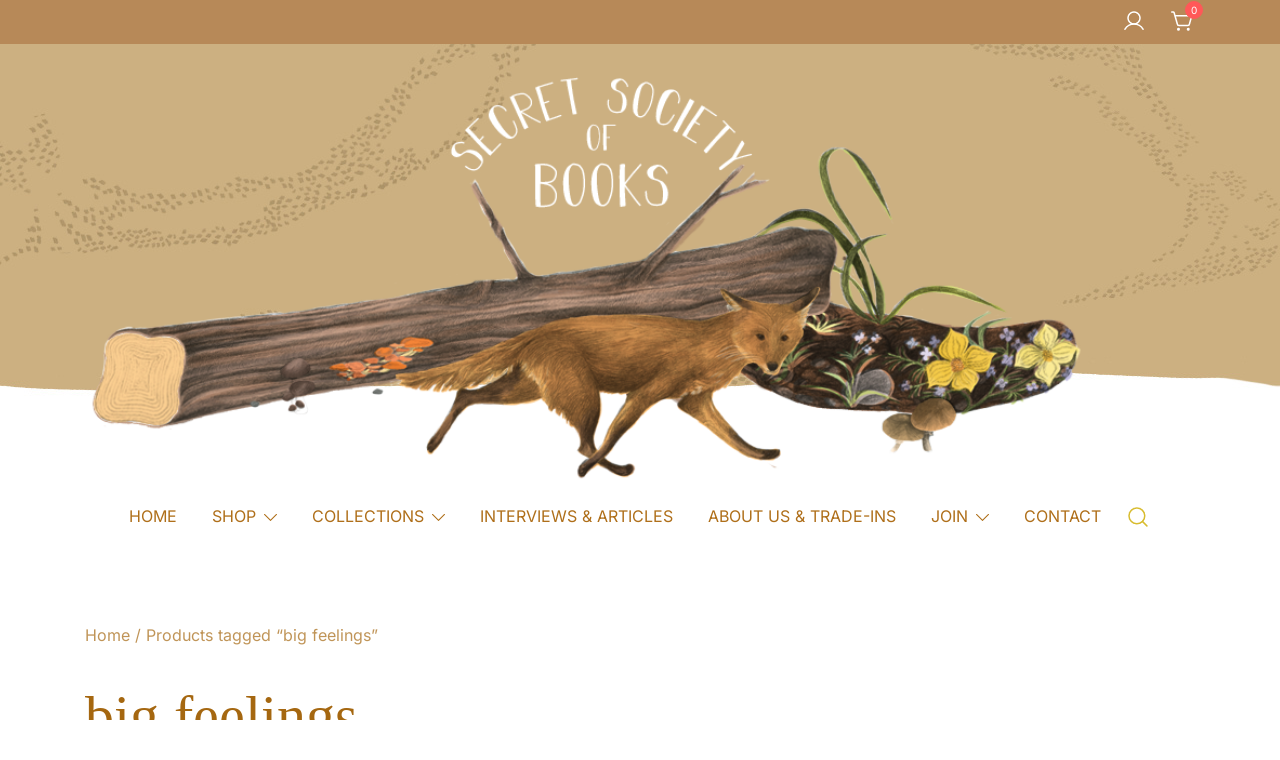

--- FILE ---
content_type: text/html; charset=UTF-8
request_url: https://www.secretsocietyofbooks.com/product-tag/big-feelings/
body_size: 15371
content:
<!doctype html>
<html lang="en-US">
<head>
	<meta charset="UTF-8">
	<meta name="viewport" content="width=device-width, initial-scale=1">
	<link rel="profile" href="https://gmpg.org/xfn/11">

	<meta name='robots' content='index, follow, max-image-preview:large, max-snippet:-1, max-video-preview:-1' />

	<!-- This site is optimized with the Yoast SEO plugin v26.7 - https://yoast.com/wordpress/plugins/seo/ -->
	<title>big feelings Archives - Secret Society of Books</title>
	<link rel="canonical" href="https://www.secretsocietyofbooks.com/product-tag/big-feelings/" />
	<link rel="next" href="https://www.secretsocietyofbooks.com/product-tag/big-feelings/page/2/" />
	<meta property="og:locale" content="en_US" />
	<meta property="og:type" content="article" />
	<meta property="og:title" content="big feelings Archives - Secret Society of Books" />
	<meta property="og:url" content="https://www.secretsocietyofbooks.com/product-tag/big-feelings/" />
	<meta property="og:site_name" content="Secret Society of Books" />
	<meta name="twitter:card" content="summary_large_image" />
	<script type="application/ld+json" class="yoast-schema-graph">{"@context":"https://schema.org","@graph":[{"@type":"CollectionPage","@id":"https://www.secretsocietyofbooks.com/product-tag/big-feelings/","url":"https://www.secretsocietyofbooks.com/product-tag/big-feelings/","name":"big feelings Archives - Secret Society of Books","isPartOf":{"@id":"https://www.secretsocietyofbooks.com/#website"},"primaryImageOfPage":{"@id":"https://www.secretsocietyofbooks.com/product-tag/big-feelings/#primaryimage"},"image":{"@id":"https://www.secretsocietyofbooks.com/product-tag/big-feelings/#primaryimage"},"thumbnailUrl":"https://www.secretsocietyofbooks.com/wp-content/uploads/2023/08/arewethereyet.jpg","breadcrumb":{"@id":"https://www.secretsocietyofbooks.com/product-tag/big-feelings/#breadcrumb"},"inLanguage":"en-US"},{"@type":"ImageObject","inLanguage":"en-US","@id":"https://www.secretsocietyofbooks.com/product-tag/big-feelings/#primaryimage","url":"https://www.secretsocietyofbooks.com/wp-content/uploads/2023/08/arewethereyet.jpg","contentUrl":"https://www.secretsocietyofbooks.com/wp-content/uploads/2023/08/arewethereyet.jpg","width":628,"height":800},{"@type":"BreadcrumbList","@id":"https://www.secretsocietyofbooks.com/product-tag/big-feelings/#breadcrumb","itemListElement":[{"@type":"ListItem","position":1,"name":"Home","item":"https://www.secretsocietyofbooks.com/"},{"@type":"ListItem","position":2,"name":"big feelings"}]},{"@type":"WebSite","@id":"https://www.secretsocietyofbooks.com/#website","url":"https://www.secretsocietyofbooks.com/","name":"Secret Society of Books","description":"Books for teachers, and kids who love books","publisher":{"@id":"https://www.secretsocietyofbooks.com/#organization"},"potentialAction":[{"@type":"SearchAction","target":{"@type":"EntryPoint","urlTemplate":"https://www.secretsocietyofbooks.com/?s={search_term_string}"},"query-input":{"@type":"PropertyValueSpecification","valueRequired":true,"valueName":"search_term_string"}}],"inLanguage":"en-US"},{"@type":"Organization","@id":"https://www.secretsocietyofbooks.com/#organization","name":"Secret Society of Books","url":"https://www.secretsocietyofbooks.com/","logo":{"@type":"ImageObject","inLanguage":"en-US","@id":"https://www.secretsocietyofbooks.com/#/schema/logo/image/","url":"https://www.secretsocietyofbooks.com/wp-content/uploads/2024/02/secret-society-of-books-logo.png","contentUrl":"https://www.secretsocietyofbooks.com/wp-content/uploads/2024/02/secret-society-of-books-logo.png","width":924,"height":407,"caption":"Secret Society of Books"},"image":{"@id":"https://www.secretsocietyofbooks.com/#/schema/logo/image/"}}]}</script>
	<!-- / Yoast SEO plugin. -->


<link rel='dns-prefetch' href='//www.secretsocietyofbooks.com' />
<link href='https://fonts.gstatic.com' crossorigin rel='preconnect' />
<link rel="alternate" type="application/rss+xml" title="Secret Society of Books &raquo; Feed" href="https://www.secretsocietyofbooks.com/feed/" />
<link rel="alternate" type="application/rss+xml" title="Secret Society of Books &raquo; Comments Feed" href="https://www.secretsocietyofbooks.com/comments/feed/" />
<link rel="alternate" type="application/rss+xml" title="Secret Society of Books &raquo; big feelings Tag Feed" href="https://www.secretsocietyofbooks.com/product-tag/big-feelings/feed/" />
<style id='wp-img-auto-sizes-contain-inline-css'>
img:is([sizes=auto i],[sizes^="auto," i]){contain-intrinsic-size:3000px 1500px}
/*# sourceURL=wp-img-auto-sizes-contain-inline-css */
</style>
<link rel='stylesheet' id='botiga-woocommerce-style-css' href='https://www.secretsocietyofbooks.com/wp-content/themes/botiga/assets/css/woocommerce.min.css?ver=2.3.9' media='all' />
<style id='botiga-woocommerce-style-inline-css'>
@font-face {
			font-family: "star";
			src: url("https://www.secretsocietyofbooks.com/wp-content/plugins/woocommerce/assets/fonts/star.eot");
			src: url("https://www.secretsocietyofbooks.com/wp-content/plugins/woocommerce/assets/fonts/star.eot?#iefix") format("embedded-opentype"),
				url("https://www.secretsocietyofbooks.com/wp-content/plugins/woocommerce/assets/fonts/star.woff") format("woff"),
				url("https://www.secretsocietyofbooks.com/wp-content/plugins/woocommerce/assets/fonts/star.ttf") format("truetype"),
				url("https://www.secretsocietyofbooks.com/wp-content/plugins/woocommerce/assets/fonts/star.svg#star") format("svg");
			font-weight: normal;
			font-style: normal;
		}
		@font-face {
			font-family: "WooCommerce";
			src: url("https://www.secretsocietyofbooks.com/wp-content/plugins/woocommerce/assets/fonts/WooCommerce.eot");
			src: url("https://www.secretsocietyofbooks.com/wp-content/plugins/woocommerce/assets/fonts/WooCommerce.eot?#iefix") format("embedded-opentype"),
				url("https://www.secretsocietyofbooks.com/wp-content/plugins/woocommerce/assets/fonts/WooCommerce.woff") format("woff"),
				url("https://www.secretsocietyofbooks.com/wp-content/plugins/woocommerce/assets/fonts/WooCommerce.ttf") format("truetype"),
				url("https://www.secretsocietyofbooks.com/wp-content/plugins/woocommerce/assets/fonts/WooCommerce.svg#WooCommerce") format("svg");
			font-weight: normal;
			font-style: normal;
		}
/*# sourceURL=botiga-woocommerce-style-inline-css */
</style>
<style id='wp-emoji-styles-inline-css'>

	img.wp-smiley, img.emoji {
		display: inline !important;
		border: none !important;
		box-shadow: none !important;
		height: 1em !important;
		width: 1em !important;
		margin: 0 0.07em !important;
		vertical-align: -0.1em !important;
		background: none !important;
		padding: 0 !important;
	}
/*# sourceURL=wp-emoji-styles-inline-css */
</style>
<style id='wp-block-library-inline-css'>
:root{--wp-block-synced-color:#7a00df;--wp-block-synced-color--rgb:122,0,223;--wp-bound-block-color:var(--wp-block-synced-color);--wp-editor-canvas-background:#ddd;--wp-admin-theme-color:#007cba;--wp-admin-theme-color--rgb:0,124,186;--wp-admin-theme-color-darker-10:#006ba1;--wp-admin-theme-color-darker-10--rgb:0,107,160.5;--wp-admin-theme-color-darker-20:#005a87;--wp-admin-theme-color-darker-20--rgb:0,90,135;--wp-admin-border-width-focus:2px}@media (min-resolution:192dpi){:root{--wp-admin-border-width-focus:1.5px}}.wp-element-button{cursor:pointer}:root .has-very-light-gray-background-color{background-color:#eee}:root .has-very-dark-gray-background-color{background-color:#313131}:root .has-very-light-gray-color{color:#eee}:root .has-very-dark-gray-color{color:#313131}:root .has-vivid-green-cyan-to-vivid-cyan-blue-gradient-background{background:linear-gradient(135deg,#00d084,#0693e3)}:root .has-purple-crush-gradient-background{background:linear-gradient(135deg,#34e2e4,#4721fb 50%,#ab1dfe)}:root .has-hazy-dawn-gradient-background{background:linear-gradient(135deg,#faaca8,#dad0ec)}:root .has-subdued-olive-gradient-background{background:linear-gradient(135deg,#fafae1,#67a671)}:root .has-atomic-cream-gradient-background{background:linear-gradient(135deg,#fdd79a,#004a59)}:root .has-nightshade-gradient-background{background:linear-gradient(135deg,#330968,#31cdcf)}:root .has-midnight-gradient-background{background:linear-gradient(135deg,#020381,#2874fc)}:root{--wp--preset--font-size--normal:16px;--wp--preset--font-size--huge:42px}.has-regular-font-size{font-size:1em}.has-larger-font-size{font-size:2.625em}.has-normal-font-size{font-size:var(--wp--preset--font-size--normal)}.has-huge-font-size{font-size:var(--wp--preset--font-size--huge)}.has-text-align-center{text-align:center}.has-text-align-left{text-align:left}.has-text-align-right{text-align:right}.has-fit-text{white-space:nowrap!important}#end-resizable-editor-section{display:none}.aligncenter{clear:both}.items-justified-left{justify-content:flex-start}.items-justified-center{justify-content:center}.items-justified-right{justify-content:flex-end}.items-justified-space-between{justify-content:space-between}.screen-reader-text{border:0;clip-path:inset(50%);height:1px;margin:-1px;overflow:hidden;padding:0;position:absolute;width:1px;word-wrap:normal!important}.screen-reader-text:focus{background-color:#ddd;clip-path:none;color:#444;display:block;font-size:1em;height:auto;left:5px;line-height:normal;padding:15px 23px 14px;text-decoration:none;top:5px;width:auto;z-index:100000}html :where(.has-border-color){border-style:solid}html :where([style*=border-top-color]){border-top-style:solid}html :where([style*=border-right-color]){border-right-style:solid}html :where([style*=border-bottom-color]){border-bottom-style:solid}html :where([style*=border-left-color]){border-left-style:solid}html :where([style*=border-width]){border-style:solid}html :where([style*=border-top-width]){border-top-style:solid}html :where([style*=border-right-width]){border-right-style:solid}html :where([style*=border-bottom-width]){border-bottom-style:solid}html :where([style*=border-left-width]){border-left-style:solid}html :where(img[class*=wp-image-]){height:auto;max-width:100%}:where(figure){margin:0 0 1em}html :where(.is-position-sticky){--wp-admin--admin-bar--position-offset:var(--wp-admin--admin-bar--height,0px)}@media screen and (max-width:600px){html :where(.is-position-sticky){--wp-admin--admin-bar--position-offset:0px}}

/*# sourceURL=wp-block-library-inline-css */
</style><link rel='stylesheet' id='wc-blocks-style-css' href='https://www.secretsocietyofbooks.com/wp-content/plugins/woocommerce/assets/client/blocks/wc-blocks.css?ver=wc-10.4.3' media='all' />
<style id='global-styles-inline-css'>
:root{--wp--preset--aspect-ratio--square: 1;--wp--preset--aspect-ratio--4-3: 4/3;--wp--preset--aspect-ratio--3-4: 3/4;--wp--preset--aspect-ratio--3-2: 3/2;--wp--preset--aspect-ratio--2-3: 2/3;--wp--preset--aspect-ratio--16-9: 16/9;--wp--preset--aspect-ratio--9-16: 9/16;--wp--preset--color--black: #000000;--wp--preset--color--cyan-bluish-gray: #abb8c3;--wp--preset--color--white: #ffffff;--wp--preset--color--pale-pink: #f78da7;--wp--preset--color--vivid-red: #cf2e2e;--wp--preset--color--luminous-vivid-orange: #ff6900;--wp--preset--color--luminous-vivid-amber: #fcb900;--wp--preset--color--light-green-cyan: #7bdcb5;--wp--preset--color--vivid-green-cyan: #00d084;--wp--preset--color--pale-cyan-blue: #8ed1fc;--wp--preset--color--vivid-cyan-blue: #0693e3;--wp--preset--color--vivid-purple: #9b51e0;--wp--preset--color--color-0: #212121;--wp--preset--color--color-1: #757575;--wp--preset--color--color-2: #212121;--wp--preset--color--color-3: #212121;--wp--preset--color--color-4: #212121;--wp--preset--color--color-5: #f5f5f5;--wp--preset--color--color-6: #ffffff;--wp--preset--color--color-7: #ffffff;--wp--preset--gradient--vivid-cyan-blue-to-vivid-purple: linear-gradient(135deg,rgb(6,147,227) 0%,rgb(155,81,224) 100%);--wp--preset--gradient--light-green-cyan-to-vivid-green-cyan: linear-gradient(135deg,rgb(122,220,180) 0%,rgb(0,208,130) 100%);--wp--preset--gradient--luminous-vivid-amber-to-luminous-vivid-orange: linear-gradient(135deg,rgb(252,185,0) 0%,rgb(255,105,0) 100%);--wp--preset--gradient--luminous-vivid-orange-to-vivid-red: linear-gradient(135deg,rgb(255,105,0) 0%,rgb(207,46,46) 100%);--wp--preset--gradient--very-light-gray-to-cyan-bluish-gray: linear-gradient(135deg,rgb(238,238,238) 0%,rgb(169,184,195) 100%);--wp--preset--gradient--cool-to-warm-spectrum: linear-gradient(135deg,rgb(74,234,220) 0%,rgb(151,120,209) 20%,rgb(207,42,186) 40%,rgb(238,44,130) 60%,rgb(251,105,98) 80%,rgb(254,248,76) 100%);--wp--preset--gradient--blush-light-purple: linear-gradient(135deg,rgb(255,206,236) 0%,rgb(152,150,240) 100%);--wp--preset--gradient--blush-bordeaux: linear-gradient(135deg,rgb(254,205,165) 0%,rgb(254,45,45) 50%,rgb(107,0,62) 100%);--wp--preset--gradient--luminous-dusk: linear-gradient(135deg,rgb(255,203,112) 0%,rgb(199,81,192) 50%,rgb(65,88,208) 100%);--wp--preset--gradient--pale-ocean: linear-gradient(135deg,rgb(255,245,203) 0%,rgb(182,227,212) 50%,rgb(51,167,181) 100%);--wp--preset--gradient--electric-grass: linear-gradient(135deg,rgb(202,248,128) 0%,rgb(113,206,126) 100%);--wp--preset--gradient--midnight: linear-gradient(135deg,rgb(2,3,129) 0%,rgb(40,116,252) 100%);--wp--preset--font-size--small: 14px;--wp--preset--font-size--medium: 20px;--wp--preset--font-size--large: 18px;--wp--preset--font-size--x-large: 42px;--wp--preset--font-size--normal: 16px;--wp--preset--font-size--larger: 24px;--wp--preset--font-size--extra-large: 32px;--wp--preset--font-size--huge: 48px;--wp--preset--font-size--gigantic: 64px;--wp--preset--font-family--national-park: National Park;--wp--preset--spacing--20: 0.44rem;--wp--preset--spacing--30: 0.67rem;--wp--preset--spacing--40: 1rem;--wp--preset--spacing--50: 1.5rem;--wp--preset--spacing--60: 2.25rem;--wp--preset--spacing--70: 3.38rem;--wp--preset--spacing--80: 5.06rem;--wp--preset--shadow--natural: 6px 6px 9px rgba(0, 0, 0, 0.2);--wp--preset--shadow--deep: 12px 12px 50px rgba(0, 0, 0, 0.4);--wp--preset--shadow--sharp: 6px 6px 0px rgba(0, 0, 0, 0.2);--wp--preset--shadow--outlined: 6px 6px 0px -3px rgb(255, 255, 255), 6px 6px rgb(0, 0, 0);--wp--preset--shadow--crisp: 6px 6px 0px rgb(0, 0, 0);}:root :where(.is-layout-flow) > :first-child{margin-block-start: 0;}:root :where(.is-layout-flow) > :last-child{margin-block-end: 0;}:root :where(.is-layout-flow) > *{margin-block-start: 24px;margin-block-end: 0;}:root :where(.is-layout-constrained) > :first-child{margin-block-start: 0;}:root :where(.is-layout-constrained) > :last-child{margin-block-end: 0;}:root :where(.is-layout-constrained) > *{margin-block-start: 24px;margin-block-end: 0;}:root :where(.is-layout-flex){gap: 24px;}:root :where(.is-layout-grid){gap: 24px;}body .is-layout-flex{display: flex;}.is-layout-flex{flex-wrap: wrap;align-items: center;}.is-layout-flex > :is(*, div){margin: 0;}body .is-layout-grid{display: grid;}.is-layout-grid > :is(*, div){margin: 0;}.has-black-color{color: var(--wp--preset--color--black) !important;}.has-cyan-bluish-gray-color{color: var(--wp--preset--color--cyan-bluish-gray) !important;}.has-white-color{color: var(--wp--preset--color--white) !important;}.has-pale-pink-color{color: var(--wp--preset--color--pale-pink) !important;}.has-vivid-red-color{color: var(--wp--preset--color--vivid-red) !important;}.has-luminous-vivid-orange-color{color: var(--wp--preset--color--luminous-vivid-orange) !important;}.has-luminous-vivid-amber-color{color: var(--wp--preset--color--luminous-vivid-amber) !important;}.has-light-green-cyan-color{color: var(--wp--preset--color--light-green-cyan) !important;}.has-vivid-green-cyan-color{color: var(--wp--preset--color--vivid-green-cyan) !important;}.has-pale-cyan-blue-color{color: var(--wp--preset--color--pale-cyan-blue) !important;}.has-vivid-cyan-blue-color{color: var(--wp--preset--color--vivid-cyan-blue) !important;}.has-vivid-purple-color{color: var(--wp--preset--color--vivid-purple) !important;}.has-color-0-color{color: var(--wp--preset--color--color-0) !important;}.has-color-1-color{color: var(--wp--preset--color--color-1) !important;}.has-color-2-color{color: var(--wp--preset--color--color-2) !important;}.has-color-3-color{color: var(--wp--preset--color--color-3) !important;}.has-color-4-color{color: var(--wp--preset--color--color-4) !important;}.has-color-5-color{color: var(--wp--preset--color--color-5) !important;}.has-color-6-color{color: var(--wp--preset--color--color-6) !important;}.has-color-7-color{color: var(--wp--preset--color--color-7) !important;}.has-black-background-color{background-color: var(--wp--preset--color--black) !important;}.has-cyan-bluish-gray-background-color{background-color: var(--wp--preset--color--cyan-bluish-gray) !important;}.has-white-background-color{background-color: var(--wp--preset--color--white) !important;}.has-pale-pink-background-color{background-color: var(--wp--preset--color--pale-pink) !important;}.has-vivid-red-background-color{background-color: var(--wp--preset--color--vivid-red) !important;}.has-luminous-vivid-orange-background-color{background-color: var(--wp--preset--color--luminous-vivid-orange) !important;}.has-luminous-vivid-amber-background-color{background-color: var(--wp--preset--color--luminous-vivid-amber) !important;}.has-light-green-cyan-background-color{background-color: var(--wp--preset--color--light-green-cyan) !important;}.has-vivid-green-cyan-background-color{background-color: var(--wp--preset--color--vivid-green-cyan) !important;}.has-pale-cyan-blue-background-color{background-color: var(--wp--preset--color--pale-cyan-blue) !important;}.has-vivid-cyan-blue-background-color{background-color: var(--wp--preset--color--vivid-cyan-blue) !important;}.has-vivid-purple-background-color{background-color: var(--wp--preset--color--vivid-purple) !important;}.has-color-0-background-color{background-color: var(--wp--preset--color--color-0) !important;}.has-color-1-background-color{background-color: var(--wp--preset--color--color-1) !important;}.has-color-2-background-color{background-color: var(--wp--preset--color--color-2) !important;}.has-color-3-background-color{background-color: var(--wp--preset--color--color-3) !important;}.has-color-4-background-color{background-color: var(--wp--preset--color--color-4) !important;}.has-color-5-background-color{background-color: var(--wp--preset--color--color-5) !important;}.has-color-6-background-color{background-color: var(--wp--preset--color--color-6) !important;}.has-color-7-background-color{background-color: var(--wp--preset--color--color-7) !important;}.has-black-border-color{border-color: var(--wp--preset--color--black) !important;}.has-cyan-bluish-gray-border-color{border-color: var(--wp--preset--color--cyan-bluish-gray) !important;}.has-white-border-color{border-color: var(--wp--preset--color--white) !important;}.has-pale-pink-border-color{border-color: var(--wp--preset--color--pale-pink) !important;}.has-vivid-red-border-color{border-color: var(--wp--preset--color--vivid-red) !important;}.has-luminous-vivid-orange-border-color{border-color: var(--wp--preset--color--luminous-vivid-orange) !important;}.has-luminous-vivid-amber-border-color{border-color: var(--wp--preset--color--luminous-vivid-amber) !important;}.has-light-green-cyan-border-color{border-color: var(--wp--preset--color--light-green-cyan) !important;}.has-vivid-green-cyan-border-color{border-color: var(--wp--preset--color--vivid-green-cyan) !important;}.has-pale-cyan-blue-border-color{border-color: var(--wp--preset--color--pale-cyan-blue) !important;}.has-vivid-cyan-blue-border-color{border-color: var(--wp--preset--color--vivid-cyan-blue) !important;}.has-vivid-purple-border-color{border-color: var(--wp--preset--color--vivid-purple) !important;}.has-color-0-border-color{border-color: var(--wp--preset--color--color-0) !important;}.has-color-1-border-color{border-color: var(--wp--preset--color--color-1) !important;}.has-color-2-border-color{border-color: var(--wp--preset--color--color-2) !important;}.has-color-3-border-color{border-color: var(--wp--preset--color--color-3) !important;}.has-color-4-border-color{border-color: var(--wp--preset--color--color-4) !important;}.has-color-5-border-color{border-color: var(--wp--preset--color--color-5) !important;}.has-color-6-border-color{border-color: var(--wp--preset--color--color-6) !important;}.has-color-7-border-color{border-color: var(--wp--preset--color--color-7) !important;}.has-vivid-cyan-blue-to-vivid-purple-gradient-background{background: var(--wp--preset--gradient--vivid-cyan-blue-to-vivid-purple) !important;}.has-light-green-cyan-to-vivid-green-cyan-gradient-background{background: var(--wp--preset--gradient--light-green-cyan-to-vivid-green-cyan) !important;}.has-luminous-vivid-amber-to-luminous-vivid-orange-gradient-background{background: var(--wp--preset--gradient--luminous-vivid-amber-to-luminous-vivid-orange) !important;}.has-luminous-vivid-orange-to-vivid-red-gradient-background{background: var(--wp--preset--gradient--luminous-vivid-orange-to-vivid-red) !important;}.has-very-light-gray-to-cyan-bluish-gray-gradient-background{background: var(--wp--preset--gradient--very-light-gray-to-cyan-bluish-gray) !important;}.has-cool-to-warm-spectrum-gradient-background{background: var(--wp--preset--gradient--cool-to-warm-spectrum) !important;}.has-blush-light-purple-gradient-background{background: var(--wp--preset--gradient--blush-light-purple) !important;}.has-blush-bordeaux-gradient-background{background: var(--wp--preset--gradient--blush-bordeaux) !important;}.has-luminous-dusk-gradient-background{background: var(--wp--preset--gradient--luminous-dusk) !important;}.has-pale-ocean-gradient-background{background: var(--wp--preset--gradient--pale-ocean) !important;}.has-electric-grass-gradient-background{background: var(--wp--preset--gradient--electric-grass) !important;}.has-midnight-gradient-background{background: var(--wp--preset--gradient--midnight) !important;}.has-small-font-size{font-size: var(--wp--preset--font-size--small) !important;}.has-medium-font-size{font-size: var(--wp--preset--font-size--medium) !important;}.has-large-font-size{font-size: var(--wp--preset--font-size--large) !important;}.has-x-large-font-size{font-size: var(--wp--preset--font-size--x-large) !important;}.has-normal-font-size{font-size: var(--wp--preset--font-size--normal) !important;}.has-larger-font-size{font-size: var(--wp--preset--font-size--larger) !important;}.has-extra-large-font-size{font-size: var(--wp--preset--font-size--extra-large) !important;}.has-huge-font-size{font-size: var(--wp--preset--font-size--huge) !important;}.has-gigantic-font-size{font-size: var(--wp--preset--font-size--gigantic) !important;}.has-national-park-font-family{font-family: var(--wp--preset--font-family--national-park) !important;}
/*# sourceURL=global-styles-inline-css */
</style>

<style id='classic-theme-styles-inline-css'>
/*! This file is auto-generated */
.wp-block-button__link{color:#fff;background-color:#32373c;border-radius:9999px;box-shadow:none;text-decoration:none;padding:calc(.667em + 2px) calc(1.333em + 2px);font-size:1.125em}.wp-block-file__button{background:#32373c;color:#fff;text-decoration:none}
/*# sourceURL=/wp-includes/css/classic-themes.min.css */
</style>
<link rel='stylesheet' id='athemes-blocks-common-css' href='https://www.secretsocietyofbooks.com/wp-content/plugins/athemes-blocks/assets/css/blocks-common.css?ver=1.1.4' media='all' />
<style id='athemes-blocks-common-inline-css'>

			@media (min-width: 1025px) {
				.atb-hide-desktop {
					display: none !important;
				}
			}

			@media (min-width: 768px) and (max-width: 1024px) {
				.atb-hide-tablet {
					display: none !important;
				}
			}

			@media (max-width: 767px) {
				.atb-hide-mobile {
					display: none !important;
				}
			}
		
/*# sourceURL=athemes-blocks-common-inline-css */
</style>
<link rel='stylesheet' id='athemes-blocks-style-css' href='https://www.secretsocietyofbooks.com/wp-content/plugins/athemes-blocks/v1/dist/blocks.style.build.css?ver=1.0.13' media='all' />
<style id='woocommerce-inline-inline-css'>
.woocommerce form .form-row .required { visibility: visible; }
/*# sourceURL=woocommerce-inline-inline-css */
</style>
<link rel='stylesheet' id='parent-style-css' href='https://www.secretsocietyofbooks.com/wp-content/themes/botiga/style.css?ver=6.9' media='all' />
<link rel='stylesheet' id='botiga-google-fonts-css' href='https://www.secretsocietyofbooks.com/wp-content/fonts/5aa1e0ec96a5f9708b41de5e9c33bd72.css?ver=2.3.9' media='all' />
<link rel='stylesheet' id='botiga-bhfb-css' href='https://www.secretsocietyofbooks.com/wp-content/themes/botiga/assets/css/botiga-bhfb.min.css?ver=2.3.9' media='all' />
<link rel='stylesheet' id='addf_drpc_css-css' href='https://www.secretsocietyofbooks.com/wp-content/plugins/addify-product-dynamic-pricing-and-discounts/front/../includes/css/addf-drpc-style.css?ver=1.0.0' media='all' />
<link rel='stylesheet' id='botiga-style-min-css' href='https://www.secretsocietyofbooks.com/wp-content/themes/botiga/assets/css/styles.min.css?ver=2.3.9' media='all' />
<link rel='stylesheet' id='botiga-custom-styles-css' href='https://www.secretsocietyofbooks.com/wp-content/uploads/botiga/custom-styles.css?ver=1769391153' media='all' />
<link rel='stylesheet' id='botiga-style-css' href='https://www.secretsocietyofbooks.com/wp-content/themes/botiga-child/style.css?ver=2.3.9' media='all' />
<link rel='stylesheet' id='wc_user_registration_front_styles-css' href='https://www.secretsocietyofbooks.com/wp-content/plugins/user-registration-for-woocommerce/assets/public/css/wc-user-registration-front.css?ver=1.8' media='all' />
<style id='wc_user_registration_front_styles-inline-css'>
.formio-error-wrapper.has-message .invalid-feedback{display:none!important}.formio-error-wrapper.has-message{background:0 0;padding:0}
span.show-password-input{display: none;}
/*# sourceURL=wc_user_registration_front_styles-inline-css */
</style>
<script src="https://www.secretsocietyofbooks.com/wp-includes/js/jquery/jquery.min.js?ver=3.7.1" id="jquery-core-js"></script>
<script src="https://www.secretsocietyofbooks.com/wp-includes/js/jquery/jquery-migrate.min.js?ver=3.4.1" id="jquery-migrate-js"></script>
<script src="https://www.secretsocietyofbooks.com/wp-content/plugins/woocommerce/assets/js/jquery-blockui/jquery.blockUI.min.js?ver=2.7.0-wc.10.4.3" id="wc-jquery-blockui-js" defer data-wp-strategy="defer"></script>
<script id="wc-add-to-cart-js-extra">
var wc_add_to_cart_params = {"ajax_url":"/wp-admin/admin-ajax.php","wc_ajax_url":"/?wc-ajax=%%endpoint%%","i18n_view_cart":"View cart","cart_url":"https://www.secretsocietyofbooks.com/cart-2/","is_cart":"","cart_redirect_after_add":"yes"};
//# sourceURL=wc-add-to-cart-js-extra
</script>
<script src="https://www.secretsocietyofbooks.com/wp-content/plugins/woocommerce/assets/js/frontend/add-to-cart.min.js?ver=10.4.3" id="wc-add-to-cart-js" defer data-wp-strategy="defer"></script>
<script src="https://www.secretsocietyofbooks.com/wp-content/plugins/woocommerce/assets/js/js-cookie/js.cookie.min.js?ver=2.1.4-wc.10.4.3" id="wc-js-cookie-js" defer data-wp-strategy="defer"></script>
<script id="woocommerce-js-extra">
var woocommerce_params = {"ajax_url":"/wp-admin/admin-ajax.php","wc_ajax_url":"/?wc-ajax=%%endpoint%%","i18n_password_show":"Show password","i18n_password_hide":"Hide password"};
//# sourceURL=woocommerce-js-extra
</script>
<script src="https://www.secretsocietyofbooks.com/wp-content/plugins/woocommerce/assets/js/frontend/woocommerce.min.js?ver=10.4.3" id="woocommerce-js" defer data-wp-strategy="defer"></script>
<script id="WCPAY_ASSETS-js-extra">
var wcpayAssets = {"url":"https://www.secretsocietyofbooks.com/wp-content/plugins/woocommerce-payments/dist/"};
//# sourceURL=WCPAY_ASSETS-js-extra
</script>
<script id="drpc-front-script-js-extra">
var addf_drpc_php_vars = {"admin_url":"https://www.secretsocietyofbooks.com/wp-admin/admin-ajax.php","nonce":"59f561f36c","addf_drpc_option_sale_price":"regular"};
//# sourceURL=drpc-front-script-js-extra
</script>
<script src="https://www.secretsocietyofbooks.com/wp-content/plugins/addify-product-dynamic-pricing-and-discounts/front/../includes/js/addf-drpc-front.js?ver=1.0.0" id="drpc-front-script-js"></script>
<link rel="https://api.w.org/" href="https://www.secretsocietyofbooks.com/wp-json/" /><link rel="alternate" title="JSON" type="application/json" href="https://www.secretsocietyofbooks.com/wp-json/wp/v2/product_tag/486" /><link rel="EditURI" type="application/rsd+xml" title="RSD" href="https://www.secretsocietyofbooks.com/xmlrpc.php?rsd" />
<meta name="generator" content="WordPress 6.9" />
<meta name="generator" content="WooCommerce 10.4.3" />
	<noscript><style>.woocommerce-product-gallery{ opacity: 1 !important; }</style></noscript>
				<style>
				.addf_drpc_table_div table {
					border-collapse: collapse;
					border: 2px solid #CFCFCF;
				}
				.addf_drpc_table_div table th, .addf_drpc_table_div table td {
					border: 1px solid #CFCFCF;
					text-align:center
				}
			</style>
						<style>
				.addf_drpc_sale_tag{
					display:none
				}
			</style>
			
			<style>
				.addf_drpc_table_for_dynamic_pricing{
					display: none;
				}

				.addf_drpc_template_header h2{
					font-size: 28px				}
				.addf_drpc_table_for_dynamic_pricing{
					display:"none";
				}

				.addf_drpc_list_div,.addf_drpc_table_div,.addf_drpc_card_div{
					font-family: 				}

				.addf_drpc_table_div table th{
					background: #FFFFFF;
					color: #000000;
					font-size: 18px;
				}

				.addf_drpc_table_div table:not( .has-background )  td {
					background-color: initial;
				}

				.addf_drpc_table_div table  tr:nth-child(odd) {
					background-color: #FFFFFF;
					color: #000000;
				}

				.addf_drpc_table_div table:not( .has-background )  tr:nth-child(2n) td {
					background-color: initial;
				}
				.addf_drpc_table_div table  tr:nth-child(even) {
					background-color: #FFFFFF;
					color: #000000;
				}

				.addf_drpc_table_div table td {
					font-size: 16px;
				}

				.addf_drpc_list_box{
					border: 1px solid #95B0EE;
					background-color: #FFFFFF;
					color: #000000;
				}

				.addf_drpc_selected_list{
					background-color: #DFEBFF;
					color: #000000;
				}

				.addf_drpc_inner_small_box{
					border: 1px solid #A3B39E;
				}

				.addf_drpc_inner_small_box{
					background-color: #FFFFFF;
					color:#000000;
				}

				.addf_drpc_selected_card{
					border: 2px solid #27CA34;
				}

				.addf_drpc_sale_tag{
					background-color: #FF0000;
					color: #FFFFFF;
				}
			</style>
					<style type="text/css">
					.site-title,
			.site-description {
				position: absolute;
				clip: rect(1px, 1px, 1px, 1px);
				}
					</style>
		<link rel="icon" href="https://www.secretsocietyofbooks.com/wp-content/uploads/2022/09/cropped-Screen-Shot-2022-09-26-at-5.31.43-PM-32x32.png" sizes="32x32" />
<link rel="icon" href="https://www.secretsocietyofbooks.com/wp-content/uploads/2022/09/cropped-Screen-Shot-2022-09-26-at-5.31.43-PM-192x192.png" sizes="192x192" />
<link rel="apple-touch-icon" href="https://www.secretsocietyofbooks.com/wp-content/uploads/2022/09/cropped-Screen-Shot-2022-09-26-at-5.31.43-PM-180x180.png" />
<meta name="msapplication-TileImage" content="https://www.secretsocietyofbooks.com/wp-content/uploads/2022/09/cropped-Screen-Shot-2022-09-26-at-5.31.43-PM-270x270.png" />
	<!-- Fonts Plugin CSS - https://fontsplugin.com/ -->
	<style>
		/* Cached: January 27, 2026 at 2:34am */
/* vietnamese */
@font-face {
  font-family: 'National Park';
  font-style: normal;
  font-weight: 200;
  font-display: swap;
  src: url(https://fonts.gstatic.com/s/nationalpark/v4/GftD7vJOtg4NO-gmoY4nmcqP01UVTyX-.woff2) format('woff2');
  unicode-range: U+0102-0103, U+0110-0111, U+0128-0129, U+0168-0169, U+01A0-01A1, U+01AF-01B0, U+0300-0301, U+0303-0304, U+0308-0309, U+0323, U+0329, U+1EA0-1EF9, U+20AB;
}
/* latin-ext */
@font-face {
  font-family: 'National Park';
  font-style: normal;
  font-weight: 200;
  font-display: swap;
  src: url(https://fonts.gstatic.com/s/nationalpark/v4/GftD7vJOtg4NO-gmoY4nmcqP01QVTyX-.woff2) format('woff2');
  unicode-range: U+0100-02BA, U+02BD-02C5, U+02C7-02CC, U+02CE-02D7, U+02DD-02FF, U+0304, U+0308, U+0329, U+1D00-1DBF, U+1E00-1E9F, U+1EF2-1EFF, U+2020, U+20A0-20AB, U+20AD-20C0, U+2113, U+2C60-2C7F, U+A720-A7FF;
}
/* latin */
@font-face {
  font-family: 'National Park';
  font-style: normal;
  font-weight: 200;
  font-display: swap;
  src: url(https://fonts.gstatic.com/s/nationalpark/v4/GftD7vJOtg4NO-gmoY4nmcqP01oVTw.woff2) format('woff2');
  unicode-range: U+0000-00FF, U+0131, U+0152-0153, U+02BB-02BC, U+02C6, U+02DA, U+02DC, U+0304, U+0308, U+0329, U+2000-206F, U+20AC, U+2122, U+2191, U+2193, U+2212, U+2215, U+FEFF, U+FFFD;
}
/* vietnamese */
@font-face {
  font-family: 'National Park';
  font-style: normal;
  font-weight: 300;
  font-display: swap;
  src: url(https://fonts.gstatic.com/s/nationalpark/v4/GftD7vJOtg4NO-gmoY4nmcqP01UVTyX-.woff2) format('woff2');
  unicode-range: U+0102-0103, U+0110-0111, U+0128-0129, U+0168-0169, U+01A0-01A1, U+01AF-01B0, U+0300-0301, U+0303-0304, U+0308-0309, U+0323, U+0329, U+1EA0-1EF9, U+20AB;
}
/* latin-ext */
@font-face {
  font-family: 'National Park';
  font-style: normal;
  font-weight: 300;
  font-display: swap;
  src: url(https://fonts.gstatic.com/s/nationalpark/v4/GftD7vJOtg4NO-gmoY4nmcqP01QVTyX-.woff2) format('woff2');
  unicode-range: U+0100-02BA, U+02BD-02C5, U+02C7-02CC, U+02CE-02D7, U+02DD-02FF, U+0304, U+0308, U+0329, U+1D00-1DBF, U+1E00-1E9F, U+1EF2-1EFF, U+2020, U+20A0-20AB, U+20AD-20C0, U+2113, U+2C60-2C7F, U+A720-A7FF;
}
/* latin */
@font-face {
  font-family: 'National Park';
  font-style: normal;
  font-weight: 300;
  font-display: swap;
  src: url(https://fonts.gstatic.com/s/nationalpark/v4/GftD7vJOtg4NO-gmoY4nmcqP01oVTw.woff2) format('woff2');
  unicode-range: U+0000-00FF, U+0131, U+0152-0153, U+02BB-02BC, U+02C6, U+02DA, U+02DC, U+0304, U+0308, U+0329, U+2000-206F, U+20AC, U+2122, U+2191, U+2193, U+2212, U+2215, U+FEFF, U+FFFD;
}
/* vietnamese */
@font-face {
  font-family: 'National Park';
  font-style: normal;
  font-weight: 400;
  font-display: swap;
  src: url(https://fonts.gstatic.com/s/nationalpark/v4/GftD7vJOtg4NO-gmoY4nmcqP01UVTyX-.woff2) format('woff2');
  unicode-range: U+0102-0103, U+0110-0111, U+0128-0129, U+0168-0169, U+01A0-01A1, U+01AF-01B0, U+0300-0301, U+0303-0304, U+0308-0309, U+0323, U+0329, U+1EA0-1EF9, U+20AB;
}
/* latin-ext */
@font-face {
  font-family: 'National Park';
  font-style: normal;
  font-weight: 400;
  font-display: swap;
  src: url(https://fonts.gstatic.com/s/nationalpark/v4/GftD7vJOtg4NO-gmoY4nmcqP01QVTyX-.woff2) format('woff2');
  unicode-range: U+0100-02BA, U+02BD-02C5, U+02C7-02CC, U+02CE-02D7, U+02DD-02FF, U+0304, U+0308, U+0329, U+1D00-1DBF, U+1E00-1E9F, U+1EF2-1EFF, U+2020, U+20A0-20AB, U+20AD-20C0, U+2113, U+2C60-2C7F, U+A720-A7FF;
}
/* latin */
@font-face {
  font-family: 'National Park';
  font-style: normal;
  font-weight: 400;
  font-display: swap;
  src: url(https://fonts.gstatic.com/s/nationalpark/v4/GftD7vJOtg4NO-gmoY4nmcqP01oVTw.woff2) format('woff2');
  unicode-range: U+0000-00FF, U+0131, U+0152-0153, U+02BB-02BC, U+02C6, U+02DA, U+02DC, U+0304, U+0308, U+0329, U+2000-206F, U+20AC, U+2122, U+2191, U+2193, U+2212, U+2215, U+FEFF, U+FFFD;
}
/* vietnamese */
@font-face {
  font-family: 'National Park';
  font-style: normal;
  font-weight: 500;
  font-display: swap;
  src: url(https://fonts.gstatic.com/s/nationalpark/v4/GftD7vJOtg4NO-gmoY4nmcqP01UVTyX-.woff2) format('woff2');
  unicode-range: U+0102-0103, U+0110-0111, U+0128-0129, U+0168-0169, U+01A0-01A1, U+01AF-01B0, U+0300-0301, U+0303-0304, U+0308-0309, U+0323, U+0329, U+1EA0-1EF9, U+20AB;
}
/* latin-ext */
@font-face {
  font-family: 'National Park';
  font-style: normal;
  font-weight: 500;
  font-display: swap;
  src: url(https://fonts.gstatic.com/s/nationalpark/v4/GftD7vJOtg4NO-gmoY4nmcqP01QVTyX-.woff2) format('woff2');
  unicode-range: U+0100-02BA, U+02BD-02C5, U+02C7-02CC, U+02CE-02D7, U+02DD-02FF, U+0304, U+0308, U+0329, U+1D00-1DBF, U+1E00-1E9F, U+1EF2-1EFF, U+2020, U+20A0-20AB, U+20AD-20C0, U+2113, U+2C60-2C7F, U+A720-A7FF;
}
/* latin */
@font-face {
  font-family: 'National Park';
  font-style: normal;
  font-weight: 500;
  font-display: swap;
  src: url(https://fonts.gstatic.com/s/nationalpark/v4/GftD7vJOtg4NO-gmoY4nmcqP01oVTw.woff2) format('woff2');
  unicode-range: U+0000-00FF, U+0131, U+0152-0153, U+02BB-02BC, U+02C6, U+02DA, U+02DC, U+0304, U+0308, U+0329, U+2000-206F, U+20AC, U+2122, U+2191, U+2193, U+2212, U+2215, U+FEFF, U+FFFD;
}
/* vietnamese */
@font-face {
  font-family: 'National Park';
  font-style: normal;
  font-weight: 600;
  font-display: swap;
  src: url(https://fonts.gstatic.com/s/nationalpark/v4/GftD7vJOtg4NO-gmoY4nmcqP01UVTyX-.woff2) format('woff2');
  unicode-range: U+0102-0103, U+0110-0111, U+0128-0129, U+0168-0169, U+01A0-01A1, U+01AF-01B0, U+0300-0301, U+0303-0304, U+0308-0309, U+0323, U+0329, U+1EA0-1EF9, U+20AB;
}
/* latin-ext */
@font-face {
  font-family: 'National Park';
  font-style: normal;
  font-weight: 600;
  font-display: swap;
  src: url(https://fonts.gstatic.com/s/nationalpark/v4/GftD7vJOtg4NO-gmoY4nmcqP01QVTyX-.woff2) format('woff2');
  unicode-range: U+0100-02BA, U+02BD-02C5, U+02C7-02CC, U+02CE-02D7, U+02DD-02FF, U+0304, U+0308, U+0329, U+1D00-1DBF, U+1E00-1E9F, U+1EF2-1EFF, U+2020, U+20A0-20AB, U+20AD-20C0, U+2113, U+2C60-2C7F, U+A720-A7FF;
}
/* latin */
@font-face {
  font-family: 'National Park';
  font-style: normal;
  font-weight: 600;
  font-display: swap;
  src: url(https://fonts.gstatic.com/s/nationalpark/v4/GftD7vJOtg4NO-gmoY4nmcqP01oVTw.woff2) format('woff2');
  unicode-range: U+0000-00FF, U+0131, U+0152-0153, U+02BB-02BC, U+02C6, U+02DA, U+02DC, U+0304, U+0308, U+0329, U+2000-206F, U+20AC, U+2122, U+2191, U+2193, U+2212, U+2215, U+FEFF, U+FFFD;
}
/* vietnamese */
@font-face {
  font-family: 'National Park';
  font-style: normal;
  font-weight: 700;
  font-display: swap;
  src: url(https://fonts.gstatic.com/s/nationalpark/v4/GftD7vJOtg4NO-gmoY4nmcqP01UVTyX-.woff2) format('woff2');
  unicode-range: U+0102-0103, U+0110-0111, U+0128-0129, U+0168-0169, U+01A0-01A1, U+01AF-01B0, U+0300-0301, U+0303-0304, U+0308-0309, U+0323, U+0329, U+1EA0-1EF9, U+20AB;
}
/* latin-ext */
@font-face {
  font-family: 'National Park';
  font-style: normal;
  font-weight: 700;
  font-display: swap;
  src: url(https://fonts.gstatic.com/s/nationalpark/v4/GftD7vJOtg4NO-gmoY4nmcqP01QVTyX-.woff2) format('woff2');
  unicode-range: U+0100-02BA, U+02BD-02C5, U+02C7-02CC, U+02CE-02D7, U+02DD-02FF, U+0304, U+0308, U+0329, U+1D00-1DBF, U+1E00-1E9F, U+1EF2-1EFF, U+2020, U+20A0-20AB, U+20AD-20C0, U+2113, U+2C60-2C7F, U+A720-A7FF;
}
/* latin */
@font-face {
  font-family: 'National Park';
  font-style: normal;
  font-weight: 700;
  font-display: swap;
  src: url(https://fonts.gstatic.com/s/nationalpark/v4/GftD7vJOtg4NO-gmoY4nmcqP01oVTw.woff2) format('woff2');
  unicode-range: U+0000-00FF, U+0131, U+0152-0153, U+02BB-02BC, U+02C6, U+02DA, U+02DC, U+0304, U+0308, U+0329, U+2000-206F, U+20AC, U+2122, U+2191, U+2193, U+2212, U+2215, U+FEFF, U+FFFD;
}
/* vietnamese */
@font-face {
  font-family: 'National Park';
  font-style: normal;
  font-weight: 800;
  font-display: swap;
  src: url(https://fonts.gstatic.com/s/nationalpark/v4/GftD7vJOtg4NO-gmoY4nmcqP01UVTyX-.woff2) format('woff2');
  unicode-range: U+0102-0103, U+0110-0111, U+0128-0129, U+0168-0169, U+01A0-01A1, U+01AF-01B0, U+0300-0301, U+0303-0304, U+0308-0309, U+0323, U+0329, U+1EA0-1EF9, U+20AB;
}
/* latin-ext */
@font-face {
  font-family: 'National Park';
  font-style: normal;
  font-weight: 800;
  font-display: swap;
  src: url(https://fonts.gstatic.com/s/nationalpark/v4/GftD7vJOtg4NO-gmoY4nmcqP01QVTyX-.woff2) format('woff2');
  unicode-range: U+0100-02BA, U+02BD-02C5, U+02C7-02CC, U+02CE-02D7, U+02DD-02FF, U+0304, U+0308, U+0329, U+1D00-1DBF, U+1E00-1E9F, U+1EF2-1EFF, U+2020, U+20A0-20AB, U+20AD-20C0, U+2113, U+2C60-2C7F, U+A720-A7FF;
}
/* latin */
@font-face {
  font-family: 'National Park';
  font-style: normal;
  font-weight: 800;
  font-display: swap;
  src: url(https://fonts.gstatic.com/s/nationalpark/v4/GftD7vJOtg4NO-gmoY4nmcqP01oVTw.woff2) format('woff2');
  unicode-range: U+0000-00FF, U+0131, U+0152-0153, U+02BB-02BC, U+02C6, U+02DA, U+02DC, U+0304, U+0308, U+0329, U+2000-206F, U+20AC, U+2122, U+2191, U+2193, U+2212, U+2215, U+FEFF, U+FFFD;
}

	</style>
	<!-- Fonts Plugin CSS -->
		
<link rel='stylesheet' id='wc-square-cart-checkout-block-css' href='https://www.secretsocietyofbooks.com/wp-content/plugins/woocommerce-square/build/assets/frontend/wc-square-cart-checkout-blocks.css?ver=5.1.2' media='all' />
</head>

<body class="archive tax-product_tag term-big-feelings term-486 wp-custom-logo wp-embed-responsive wp-theme-botiga wp-child-theme-botiga-child theme-botiga woocommerce woocommerce-page woocommerce-no-js header-header_layout_3 hfeed botiga-site-layout-default woocommerce-active shop-columns-tablet-3 shop-columns-mobile-1 has-bhfb-builder" >


<div id="page" class="site">

	<a class="skip-link screen-reader-text" href="#primary">Skip to content</a>

	
            
            <header class="bhfb bhfb-header bhfb-desktop" > 
                
                <div class="bhfb-rows">
                    
                        <div class="bhfb-row-wrapper bhfb-above_header_row" style="">

                            
                            
<div class="container">
    <div class="bhfb-row bhfb-cols-1 bhfb-cols-layout-equal-desktop bhfb-cols-layout-equal-tablet">
                    
            <div class="bhfb-column bhfb-column-1">
                
                
                <div class="bhfb-builder-item bhfb-component-woo_icons" data-component-id="woo_icons">
<a class="header-item wc-account-link" href="https://www.secretsocietyofbooks.com/my-account/" title="Your account"><i class="ws-svg-icon"><svg width="24" height="24" fill="none" xmlns="http://www.w3.org/2000/svg"><path fill-rule="evenodd" d="M12 3.75a5.25 5.25 0 100 10.5 5.25 5.25 0 000-10.5zM5.25 9a6.75 6.75 0 1113.5 0 6.75 6.75 0 01-13.5 0z" /><path fill-rule="evenodd" d="M12 15.75a9.754 9.754 0 00-8.445 4.874.75.75 0 11-1.3-.75 11.254 11.254 0 0119.49 0 .75.75 0 01-1.3.75A9.754 9.754 0 0012 15.75z" /></svg></i></a>	

<div id="site-header-cart" class="site-header-cart header-item mini-cart-has-no-scroll">
    <div class="">
        <a class="cart-contents" href="https://www.secretsocietyofbooks.com/cart-2/" title="View your shopping cart"><span class="cart-count"><i class="ws-svg-icon"><svg width="24" height="24" viewBox="0 0 24 24" fill="none" xmlns="http://www.w3.org/2000/svg"><path d="M7.5 21.75a1.5 1.5 0 100-3 1.5 1.5 0 000 3zM17.25 21.75a1.5 1.5 0 100-3 1.5 1.5 0 000 3z" /><path fill-rule="evenodd" d="M0 3a.75.75 0 01.75-.75h1.577A1.5 1.5 0 013.77 3.338L4.53 6h16.256a.75.75 0 01.72.956l-2.474 8.662a2.25 2.25 0 01-2.163 1.632H7.88a2.25 2.25 0 01-2.163-1.632l-2.47-8.645a.738.738 0 01-.01-.033l-.91-3.19H.75A.75.75 0 010 3zm4.959 4.5l2.201 7.706a.75.75 0 00.721.544h8.988a.75.75 0 00.72-.544L19.792 7.5H4.96z" /></svg></i><span class="count-number">0</span></span></a>    </div>
    <div class="widget woocommerce widget_shopping_cart"><div class="widgettitle">Your Cart</div><div class="widget_shopping_cart_content"></div></div></div>
</div>
            </div>

            </div>
</div>

                                                    </div>

                    
                        <div class="bhfb-row-wrapper bhfb-main_header_row" style="">

                            
                            
<div class="container">
    <div class="bhfb-row bhfb-cols-1 bhfb-cols-layout-equal-desktop bhfb-cols-layout-equal-tablet">
                    
            <div class="bhfb-column bhfb-column-1">
                
                
                
<div class="bhfb-builder-item bhfb-component-logo" data-component-id="logo">
        <div class="site-branding" >
        <a href="https://www.secretsocietyofbooks.com/" class="custom-logo-link" rel="home"><img width="924" height="407" src="https://www.secretsocietyofbooks.com/wp-content/uploads/2024/02/secret-society-of-books-logo.png" class="custom-logo" alt="Secret Society of Books" decoding="async" fetchpriority="high" srcset="https://www.secretsocietyofbooks.com/wp-content/uploads/2024/02/secret-society-of-books-logo.png 924w, https://www.secretsocietyofbooks.com/wp-content/uploads/2024/02/secret-society-of-books-logo-500x220.png 500w, https://www.secretsocietyofbooks.com/wp-content/uploads/2024/02/secret-society-of-books-logo-768x338.png 768w, https://www.secretsocietyofbooks.com/wp-content/uploads/2024/02/secret-society-of-books-logo-920x405.png 920w, https://www.secretsocietyofbooks.com/wp-content/uploads/2024/02/secret-society-of-books-logo-575x253.png 575w, https://www.secretsocietyofbooks.com/wp-content/uploads/2024/02/secret-society-of-books-logo-380x167.png 380w, https://www.secretsocietyofbooks.com/wp-content/uploads/2024/02/secret-society-of-books-logo-420x185.png 420w, https://www.secretsocietyofbooks.com/wp-content/uploads/2024/02/secret-society-of-books-logo-800x352.png 800w" sizes="(max-width: 924px) 100vw, 924px" /></a>            <p class="site-title"><a href="https://www.secretsocietyofbooks.com/" rel="home">Secret Society of Books</a></p>
                        <p class="site-description">Books for teachers, and kids who love books</p>
            </div><!-- .site-branding -->
</div>
            </div>

            </div>
</div>

                                                    </div>

                    
                        <div class="bhfb-row-wrapper bhfb-below_header_row" style="">

                            
                            
<div class="container">
    <div class="bhfb-row bhfb-cols-1 bhfb-cols-layout-equal-desktop bhfb-cols-layout-equal-tablet">
                    
            <div class="bhfb-column bhfb-column-1">
                
                
                <div class="bhfb-builder-item bhfb-component-menu" data-component-id="menu">        <nav id="site-navigation" class="botiga-dropdown main-navigation with-hover-delay" >
            <div class="menu-main-container"><ul id="primary-menu" class="botiga-dropdown-ul menu"><li id="menu-item-3764" class="menu-item menu-item-type-post_type menu-item-object-page menu-item-home menu-item-3764 botiga-dropdown-li"><a href="https://www.secretsocietyofbooks.com/" class="botiga-dropdown-link">HOME</a></li>
<li id="menu-item-3882" class="menu-item menu-item-type-post_type menu-item-object-page menu-item-has-children menu-item-3882 botiga-dropdown-li"><a href="https://www.secretsocietyofbooks.com/shop/" class="botiga-dropdown-link">SHOP</a><span tabindex=0 class="dropdown-symbol"><i class="ws-svg-icon"><svg xmlns="http://www.w3.org/2000/svg" viewBox="0 0 512.011 512.011"><path d="M505.755 123.592c-8.341-8.341-21.824-8.341-30.165 0L256.005 343.176 36.421 123.592c-8.341-8.341-21.824-8.341-30.165 0s-8.341 21.824 0 30.165l234.667 234.667a21.275 21.275 0 0015.083 6.251 21.275 21.275 0 0015.083-6.251l234.667-234.667c8.34-8.341 8.34-21.824-.001-30.165z" /></svg></i></span>
<ul class="sub-menu botiga-dropdown-ul">
	<li id="menu-item-8011" class="menu-item menu-item-type-taxonomy menu-item-object-product_cat menu-item-8011 botiga-dropdown-li"><a href="https://www.secretsocietyofbooks.com/product-category/board-books/" class="botiga-dropdown-link">Board Books</a></li>
	<li id="menu-item-8014" class="menu-item menu-item-type-taxonomy menu-item-object-product_cat menu-item-8014 botiga-dropdown-li"><a href="https://www.secretsocietyofbooks.com/product-category/picture-books/" class="botiga-dropdown-link">Picture Books</a></li>
	<li id="menu-item-8012" class="menu-item menu-item-type-taxonomy menu-item-object-product_cat menu-item-8012 botiga-dropdown-li"><a href="https://www.secretsocietyofbooks.com/product-category/early-readers-chapter-books/" class="botiga-dropdown-link">Early Readers and Chapter Books</a></li>
	<li id="menu-item-8013" class="menu-item menu-item-type-taxonomy menu-item-object-product_cat menu-item-8013 botiga-dropdown-li"><a href="https://www.secretsocietyofbooks.com/product-category/middle-grade-books/" class="botiga-dropdown-link">Middle Grade Books</a></li>
	<li id="menu-item-8016" class="menu-item menu-item-type-taxonomy menu-item-object-product_cat menu-item-8016 botiga-dropdown-li"><a href="https://www.secretsocietyofbooks.com/product-category/family-read-alouds/" class="botiga-dropdown-link">Family Read Alouds</a></li>
	<li id="menu-item-8741" class="menu-item menu-item-type-taxonomy menu-item-object-product_tag menu-item-8741 botiga-dropdown-li"><a href="https://www.secretsocietyofbooks.com/product-tag/graphic-novel/" class="botiga-dropdown-link">Graphic Novels</a></li>
	<li id="menu-item-8017" class="menu-item menu-item-type-taxonomy menu-item-object-product_cat menu-item-8017 botiga-dropdown-li"><a href="https://www.secretsocietyofbooks.com/product-category/vintage-childrens-books/" class="botiga-dropdown-link">Vintage Children&#8217;s Books</a></li>
	<li id="menu-item-8024" class="menu-item menu-item-type-taxonomy menu-item-object-product_cat menu-item-8024 botiga-dropdown-li"><a href="https://www.secretsocietyofbooks.com/product-category/holidaybooks/" class="botiga-dropdown-link">Holidays</a></li>
</ul>
</li>
<li id="menu-item-3901" class="menu-item menu-item-type-custom menu-item-object-custom menu-item-home menu-item-has-children menu-item-3901 botiga-dropdown-li"><a href="https://www.secretsocietyofbooks.com/#" class="botiga-dropdown-link">COLLECTIONS</a><span tabindex=0 class="dropdown-symbol"><i class="ws-svg-icon"><svg xmlns="http://www.w3.org/2000/svg" viewBox="0 0 512.011 512.011"><path d="M505.755 123.592c-8.341-8.341-21.824-8.341-30.165 0L256.005 343.176 36.421 123.592c-8.341-8.341-21.824-8.341-30.165 0s-8.341 21.824 0 30.165l234.667 234.667a21.275 21.275 0 0015.083 6.251 21.275 21.275 0 0015.083-6.251l234.667-234.667c8.34-8.341 8.34-21.824-.001-30.165z" /></svg></i></span>
<ul class="sub-menu botiga-dropdown-ul">
	<li id="menu-item-4047" class="menu-item menu-item-type-post_type menu-item-object-page menu-item-4047 botiga-dropdown-li"><a href="https://www.secretsocietyofbooks.com/picture-books/" class="botiga-dropdown-link">Picture Books</a></li>
	<li id="menu-item-4048" class="menu-item menu-item-type-post_type menu-item-object-page menu-item-4048 botiga-dropdown-li"><a href="https://www.secretsocietyofbooks.com/early-readers-books/" class="botiga-dropdown-link">Early Readers</a></li>
	<li id="menu-item-4045" class="menu-item menu-item-type-post_type menu-item-object-page menu-item-4045 botiga-dropdown-li"><a href="https://www.secretsocietyofbooks.com/middle-grade-books/" class="botiga-dropdown-link">Middle Grade</a></li>
	<li id="menu-item-4046" class="menu-item menu-item-type-post_type menu-item-object-page menu-item-4046 botiga-dropdown-li"><a href="https://www.secretsocietyofbooks.com/vintage-books/" class="botiga-dropdown-link">Vintage Books</a></li>
</ul>
</li>
<li id="menu-item-11649" class="menu-item menu-item-type-post_type menu-item-object-page menu-item-11649 botiga-dropdown-li"><a href="https://www.secretsocietyofbooks.com/interviews-articles/" class="botiga-dropdown-link">INTERVIEWS &#038; ARTICLES</a></li>
<li id="menu-item-8161" class="menu-item menu-item-type-post_type menu-item-object-page menu-item-8161 botiga-dropdown-li"><a href="https://www.secretsocietyofbooks.com/about-us/" class="botiga-dropdown-link">ABOUT US &#038; TRADE-INS</a></li>
<li id="menu-item-2995" class="menu-item menu-item-type-custom menu-item-object-custom menu-item-home menu-item-has-children menu-item-2995 botiga-dropdown-li"><a href="https://www.secretsocietyofbooks.com/#" class="botiga-dropdown-link">JOIN</a><span tabindex=0 class="dropdown-symbol"><i class="ws-svg-icon"><svg xmlns="http://www.w3.org/2000/svg" viewBox="0 0 512.011 512.011"><path d="M505.755 123.592c-8.341-8.341-21.824-8.341-30.165 0L256.005 343.176 36.421 123.592c-8.341-8.341-21.824-8.341-30.165 0s-8.341 21.824 0 30.165l234.667 234.667a21.275 21.275 0 0015.083 6.251 21.275 21.275 0 0015.083-6.251l234.667-234.667c8.34-8.341 8.34-21.824-.001-30.165z" /></svg></i></span>
<ul class="sub-menu botiga-dropdown-ul">
	<li id="menu-item-2907" class="menu-item menu-item-type-post_type menu-item-object-page menu-item-2907 botiga-dropdown-li"><a href="https://www.secretsocietyofbooks.com/epigram-the-lost-art/" class="botiga-dropdown-link">Epigram</a></li>
</ul>
</li>
<li id="menu-item-8229" class="menu-item menu-item-type-post_type menu-item-object-page menu-item-8229 botiga-dropdown-li"><a href="https://www.secretsocietyofbooks.com/contact-us/" class="botiga-dropdown-link">CONTACT</a></li>
</ul></div>        </nav><!-- #site-navigation -->
    </div><div class="bhfb-builder-item bhfb-component-search" data-component-id="search"><a href="#" class="header-search" title="Search for a product"><i class="ws-svg-icon icon-search active"><svg width="24" height="24" fill="none" xmlns="http://www.w3.org/2000/svg"><path fill-rule="evenodd" d="M10.875 3.75a7.125 7.125 0 100 14.25 7.125 7.125 0 000-14.25zM2.25 10.875a8.625 8.625 0 1117.25 0 8.625 8.625 0 01-17.25 0z" /><path fill-rule="evenodd" d="M15.913 15.914a.75.75 0 011.06 0l4.557 4.556a.75.75 0 01-1.06 1.06l-4.557-4.556a.75.75 0 010-1.06z" /></svg></i><i class="ws-svg-icon icon-cancel"><svg width="16" height="16" fill="none" viewBox="0 0 16 16" xmlns="http://www.w3.org/2000/svg"><path d="M2.219.781L.78 2.22 9.562 11l-8.78 8.781 1.437 1.438L11 12.437l8.781 8.782 1.438-1.438L12.437 11l8.782-8.781L19.78.78 11 9.562 2.219.783z" /></svg></i></a></div>
            </div>

            </div>
</div>

                                                    </div>

                                    </div>

                
<div class="header-search-form header-search-form-row">

<form role="search" method="get" class="woocommerce-product-search" action="https://www.secretsocietyofbooks.com/">
	
	<label class="screen-reader-text" for="woocommerce-product-search-field-search-form-1">Search for:</label>
	<input type="search" id="woocommerce-product-search-field-search-form-1" class="search-field wc-search-field" placeholder="Search products&hellip;" value="" name="s" />
	<button type="submit" class="search-submit" value="Search" title="Search for the product"><i class="ws-svg-icon"><svg width="24" height="24" fill="none" xmlns="http://www.w3.org/2000/svg"><path fill-rule="evenodd" d="M10.875 3.75a7.125 7.125 0 100 14.25 7.125 7.125 0 000-14.25zM2.25 10.875a8.625 8.625 0 1117.25 0 8.625 8.625 0 01-17.25 0z" /><path fill-rule="evenodd" d="M15.913 15.914a.75.75 0 011.06 0l4.557 4.556a.75.75 0 01-1.06 1.06l-4.557-4.556a.75.75 0 010-1.06z" /></svg></i></button>
	<input type="hidden" name="post_type" value="product" />

		
	</form>
</div>
                
                            </header>

            
            
            <header class="bhfb bhfb-header bhfb-mobile" > 
                
                <div class="bhfb-rows">
                    
                        <div class="bhfb-row-wrapper bhfb-above_header_row" style="">

                            
                            
<div class="container">
    <div class="bhfb-row bhfb-cols-1 bhfb-cols-layout-equal-desktop bhfb-cols-layout-equal-tablet">
                    
            <div class="bhfb-column bhfb-column-1">
                
                
                <div class="bhfb-builder-item bhfb-component-woo_icons" data-component-id="woo_icons">
<a class="header-item wc-account-link" href="https://www.secretsocietyofbooks.com/my-account/" title="Your account"><i class="ws-svg-icon"><svg width="24" height="24" fill="none" xmlns="http://www.w3.org/2000/svg"><path fill-rule="evenodd" d="M12 3.75a5.25 5.25 0 100 10.5 5.25 5.25 0 000-10.5zM5.25 9a6.75 6.75 0 1113.5 0 6.75 6.75 0 01-13.5 0z" /><path fill-rule="evenodd" d="M12 15.75a9.754 9.754 0 00-8.445 4.874.75.75 0 11-1.3-.75 11.254 11.254 0 0119.49 0 .75.75 0 01-1.3.75A9.754 9.754 0 0012 15.75z" /></svg></i></a>	

<div id="site-header-cart" class="site-header-cart header-item mini-cart-has-no-scroll">
    <div class="">
        <a class="cart-contents" href="https://www.secretsocietyofbooks.com/cart-2/" title="View your shopping cart"><span class="cart-count"><i class="ws-svg-icon"><svg width="24" height="24" viewBox="0 0 24 24" fill="none" xmlns="http://www.w3.org/2000/svg"><path d="M7.5 21.75a1.5 1.5 0 100-3 1.5 1.5 0 000 3zM17.25 21.75a1.5 1.5 0 100-3 1.5 1.5 0 000 3z" /><path fill-rule="evenodd" d="M0 3a.75.75 0 01.75-.75h1.577A1.5 1.5 0 013.77 3.338L4.53 6h16.256a.75.75 0 01.72.956l-2.474 8.662a2.25 2.25 0 01-2.163 1.632H7.88a2.25 2.25 0 01-2.163-1.632l-2.47-8.645a.738.738 0 01-.01-.033l-.91-3.19H.75A.75.75 0 010 3zm4.959 4.5l2.201 7.706a.75.75 0 00.721.544h8.988a.75.75 0 00.72-.544L19.792 7.5H4.96z" /></svg></i><span class="count-number">0</span></span></a>    </div>
    <div class="widget woocommerce widget_shopping_cart"><div class="widgettitle">Your Cart</div><div class="widget_shopping_cart_content"></div></div></div>
</div>
            </div>

            </div>
</div>

                                                    </div>

                    
                        <div class="bhfb-row-wrapper bhfb-main_header_row" style="">

                            
                            
<div class="container">
    <div class="bhfb-row bhfb-cols-1 bhfb-cols-layout-equal-desktop bhfb-cols-layout-equal-tablet">
                    
            <div class="bhfb-column bhfb-column-1">
                
                
                
<div class="bhfb-builder-item bhfb-component-logo" data-component-id="logo">
        <div class="site-branding" >
        <a href="https://www.secretsocietyofbooks.com/" class="custom-logo-link" rel="home"><img width="924" height="407" src="https://www.secretsocietyofbooks.com/wp-content/uploads/2024/02/secret-society-of-books-logo.png" class="custom-logo" alt="Secret Society of Books" decoding="async" srcset="https://www.secretsocietyofbooks.com/wp-content/uploads/2024/02/secret-society-of-books-logo.png 924w, https://www.secretsocietyofbooks.com/wp-content/uploads/2024/02/secret-society-of-books-logo-500x220.png 500w, https://www.secretsocietyofbooks.com/wp-content/uploads/2024/02/secret-society-of-books-logo-768x338.png 768w, https://www.secretsocietyofbooks.com/wp-content/uploads/2024/02/secret-society-of-books-logo-920x405.png 920w, https://www.secretsocietyofbooks.com/wp-content/uploads/2024/02/secret-society-of-books-logo-575x253.png 575w, https://www.secretsocietyofbooks.com/wp-content/uploads/2024/02/secret-society-of-books-logo-380x167.png 380w, https://www.secretsocietyofbooks.com/wp-content/uploads/2024/02/secret-society-of-books-logo-420x185.png 420w, https://www.secretsocietyofbooks.com/wp-content/uploads/2024/02/secret-society-of-books-logo-800x352.png 800w" sizes="(max-width: 924px) 100vw, 924px" /></a>            <p class="site-title"><a href="https://www.secretsocietyofbooks.com/" rel="home">Secret Society of Books</a></p>
                        <p class="site-description">Books for teachers, and kids who love books</p>
            </div><!-- .site-branding -->
</div>
            </div>

            </div>
</div>

                                                    </div>

                    
                        <div class="bhfb-row-wrapper bhfb-below_header_row" style="">

                            
                            
<div class="container">
    <div class="bhfb-row bhfb-cols-1 bhfb-cols-layout-equal-desktop bhfb-cols-layout-equal-tablet">
                    
            <div class="bhfb-column bhfb-column-1">
                
                
                <div class="bhfb-builder-item bhfb-component-mobile_hamburger" data-component-id="mobile_hamburger">
        <a href="#" class="menu-toggle" title="Open mobile offcanvas menu">
        <i class="ws-svg-icon"><svg width="16" height="11" viewBox="0 0 16 11" fill="none" xmlns="http://www.w3.org/2000/svg"><rect width="16" height="1" /><rect y="5" width="16" height="1" /><rect y="10" width="16" height="1" /></svg></i>
    </a>
</div><div class="bhfb-builder-item bhfb-component-search" data-component-id="search"><a href="#" class="header-search" title="Search for a product"><i class="ws-svg-icon icon-search active"><svg width="24" height="24" fill="none" xmlns="http://www.w3.org/2000/svg"><path fill-rule="evenodd" d="M10.875 3.75a7.125 7.125 0 100 14.25 7.125 7.125 0 000-14.25zM2.25 10.875a8.625 8.625 0 1117.25 0 8.625 8.625 0 01-17.25 0z" /><path fill-rule="evenodd" d="M15.913 15.914a.75.75 0 011.06 0l4.557 4.556a.75.75 0 01-1.06 1.06l-4.557-4.556a.75.75 0 010-1.06z" /></svg></i><i class="ws-svg-icon icon-cancel"><svg width="16" height="16" fill="none" viewBox="0 0 16 16" xmlns="http://www.w3.org/2000/svg"><path d="M2.219.781L.78 2.22 9.562 11l-8.78 8.781 1.437 1.438L11 12.437l8.781 8.782 1.438-1.438L12.437 11l8.782-8.781L19.78.78 11 9.562 2.219.783z" /></svg></i></a></div>
            </div>

            </div>
</div>

                                                    </div>

                                    </div>

                
<div class="header-search-form header-search-form-row">

<form role="search" method="get" class="woocommerce-product-search" action="https://www.secretsocietyofbooks.com/">
	
	<label class="screen-reader-text" for="woocommerce-product-search-field-search-form-2">Search for:</label>
	<input type="search" id="woocommerce-product-search-field-search-form-2" class="search-field wc-search-field" placeholder="Search products&hellip;" value="" name="s" />
	<button type="submit" class="search-submit" value="Search" title="Search for the product"><i class="ws-svg-icon"><svg width="24" height="24" fill="none" xmlns="http://www.w3.org/2000/svg"><path fill-rule="evenodd" d="M10.875 3.75a7.125 7.125 0 100 14.25 7.125 7.125 0 000-14.25zM2.25 10.875a8.625 8.625 0 1117.25 0 8.625 8.625 0 01-17.25 0z" /><path fill-rule="evenodd" d="M15.913 15.914a.75.75 0 011.06 0l4.557 4.556a.75.75 0 01-1.06 1.06l-4.557-4.556a.75.75 0 010-1.06z" /></svg></i></button>
	<input type="hidden" name="post_type" value="product" />

		
	</form>
</div>
                
                            </header>

             
        
        <div class="search-overlay"></div>

        
        <div class="bhfb bhfb-mobile_offcanvas botiga-offcanvas-menu">
            <a class="mobile-menu-close" href="#" title="Close mobile menu"><i class="ws-svg-icon icon-cancel"><svg width="16" height="16" fill="none" viewBox="0 0 16 16" xmlns="http://www.w3.org/2000/svg"><path d="M2.219.781L.78 2.22 9.562 11l-8.78 8.781 1.437 1.438L11 12.437l8.781 8.782 1.438-1.438L12.437 11l8.782-8.781L19.78.78 11 9.562 2.219.783z" /></svg></i></a>
            <div class="bhfb-mobile-offcanvas-rows">
                
<div class="container">
    <div class="bhfb-row bhfb-cols-1">
        
            <div class="bhfb-column bhfb-mobile-offcanvas-col">
                <div class="bhfb-builder-item bhfb-component-mobile_offcanvas_menu" data-component-id="mobile_offcanvas_menu"><div class="mobile-offcanvas-menu-content">
        <nav id="site-navigation-mobile" class="botiga-dropdown main-navigation" >
            <div class="menu-main-container"><ul id="primary-menu" class="botiga-dropdown-ul menu"><li class="menu-item menu-item-type-post_type menu-item-object-page menu-item-home menu-item-3764 botiga-dropdown-li"><a href="https://www.secretsocietyofbooks.com/" class="botiga-dropdown-link">HOME</a></li>
<li class="menu-item menu-item-type-post_type menu-item-object-page menu-item-has-children menu-item-3882 botiga-dropdown-li"><a href="https://www.secretsocietyofbooks.com/shop/" class="botiga-dropdown-link">SHOP</a><span tabindex=0 class="dropdown-symbol"><i class="ws-svg-icon"><svg xmlns="http://www.w3.org/2000/svg" viewBox="0 0 512.011 512.011"><path d="M505.755 123.592c-8.341-8.341-21.824-8.341-30.165 0L256.005 343.176 36.421 123.592c-8.341-8.341-21.824-8.341-30.165 0s-8.341 21.824 0 30.165l234.667 234.667a21.275 21.275 0 0015.083 6.251 21.275 21.275 0 0015.083-6.251l234.667-234.667c8.34-8.341 8.34-21.824-.001-30.165z" /></svg></i></span>
<ul class="sub-menu botiga-dropdown-ul">
	<li class="menu-item menu-item-type-taxonomy menu-item-object-product_cat menu-item-8011 botiga-dropdown-li"><a href="https://www.secretsocietyofbooks.com/product-category/board-books/" class="botiga-dropdown-link">Board Books</a></li>
	<li class="menu-item menu-item-type-taxonomy menu-item-object-product_cat menu-item-8014 botiga-dropdown-li"><a href="https://www.secretsocietyofbooks.com/product-category/picture-books/" class="botiga-dropdown-link">Picture Books</a></li>
	<li class="menu-item menu-item-type-taxonomy menu-item-object-product_cat menu-item-8012 botiga-dropdown-li"><a href="https://www.secretsocietyofbooks.com/product-category/early-readers-chapter-books/" class="botiga-dropdown-link">Early Readers and Chapter Books</a></li>
	<li class="menu-item menu-item-type-taxonomy menu-item-object-product_cat menu-item-8013 botiga-dropdown-li"><a href="https://www.secretsocietyofbooks.com/product-category/middle-grade-books/" class="botiga-dropdown-link">Middle Grade Books</a></li>
	<li class="menu-item menu-item-type-taxonomy menu-item-object-product_cat menu-item-8016 botiga-dropdown-li"><a href="https://www.secretsocietyofbooks.com/product-category/family-read-alouds/" class="botiga-dropdown-link">Family Read Alouds</a></li>
	<li class="menu-item menu-item-type-taxonomy menu-item-object-product_tag menu-item-8741 botiga-dropdown-li"><a href="https://www.secretsocietyofbooks.com/product-tag/graphic-novel/" class="botiga-dropdown-link">Graphic Novels</a></li>
	<li class="menu-item menu-item-type-taxonomy menu-item-object-product_cat menu-item-8017 botiga-dropdown-li"><a href="https://www.secretsocietyofbooks.com/product-category/vintage-childrens-books/" class="botiga-dropdown-link">Vintage Children&#8217;s Books</a></li>
	<li class="menu-item menu-item-type-taxonomy menu-item-object-product_cat menu-item-8024 botiga-dropdown-li"><a href="https://www.secretsocietyofbooks.com/product-category/holidaybooks/" class="botiga-dropdown-link">Holidays</a></li>
</ul>
</li>
<li class="menu-item menu-item-type-custom menu-item-object-custom menu-item-home menu-item-has-children menu-item-3901 botiga-dropdown-li"><a href="https://www.secretsocietyofbooks.com/#" class="botiga-dropdown-link">COLLECTIONS</a><span tabindex=0 class="dropdown-symbol"><i class="ws-svg-icon"><svg xmlns="http://www.w3.org/2000/svg" viewBox="0 0 512.011 512.011"><path d="M505.755 123.592c-8.341-8.341-21.824-8.341-30.165 0L256.005 343.176 36.421 123.592c-8.341-8.341-21.824-8.341-30.165 0s-8.341 21.824 0 30.165l234.667 234.667a21.275 21.275 0 0015.083 6.251 21.275 21.275 0 0015.083-6.251l234.667-234.667c8.34-8.341 8.34-21.824-.001-30.165z" /></svg></i></span>
<ul class="sub-menu botiga-dropdown-ul">
	<li class="menu-item menu-item-type-post_type menu-item-object-page menu-item-4047 botiga-dropdown-li"><a href="https://www.secretsocietyofbooks.com/picture-books/" class="botiga-dropdown-link">Picture Books</a></li>
	<li class="menu-item menu-item-type-post_type menu-item-object-page menu-item-4048 botiga-dropdown-li"><a href="https://www.secretsocietyofbooks.com/early-readers-books/" class="botiga-dropdown-link">Early Readers</a></li>
	<li class="menu-item menu-item-type-post_type menu-item-object-page menu-item-4045 botiga-dropdown-li"><a href="https://www.secretsocietyofbooks.com/middle-grade-books/" class="botiga-dropdown-link">Middle Grade</a></li>
	<li class="menu-item menu-item-type-post_type menu-item-object-page menu-item-4046 botiga-dropdown-li"><a href="https://www.secretsocietyofbooks.com/vintage-books/" class="botiga-dropdown-link">Vintage Books</a></li>
</ul>
</li>
<li class="menu-item menu-item-type-post_type menu-item-object-page menu-item-11649 botiga-dropdown-li"><a href="https://www.secretsocietyofbooks.com/interviews-articles/" class="botiga-dropdown-link">INTERVIEWS &#038; ARTICLES</a></li>
<li class="menu-item menu-item-type-post_type menu-item-object-page menu-item-8161 botiga-dropdown-li"><a href="https://www.secretsocietyofbooks.com/about-us/" class="botiga-dropdown-link">ABOUT US &#038; TRADE-INS</a></li>
<li class="menu-item menu-item-type-custom menu-item-object-custom menu-item-home menu-item-has-children menu-item-2995 botiga-dropdown-li"><a href="https://www.secretsocietyofbooks.com/#" class="botiga-dropdown-link">JOIN</a><span tabindex=0 class="dropdown-symbol"><i class="ws-svg-icon"><svg xmlns="http://www.w3.org/2000/svg" viewBox="0 0 512.011 512.011"><path d="M505.755 123.592c-8.341-8.341-21.824-8.341-30.165 0L256.005 343.176 36.421 123.592c-8.341-8.341-21.824-8.341-30.165 0s-8.341 21.824 0 30.165l234.667 234.667a21.275 21.275 0 0015.083 6.251 21.275 21.275 0 0015.083-6.251l234.667-234.667c8.34-8.341 8.34-21.824-.001-30.165z" /></svg></i></span>
<ul class="sub-menu botiga-dropdown-ul">
	<li class="menu-item menu-item-type-post_type menu-item-object-page menu-item-2907 botiga-dropdown-li"><a href="https://www.secretsocietyofbooks.com/epigram-the-lost-art/" class="botiga-dropdown-link">Epigram</a></li>
</ul>
</li>
<li class="menu-item menu-item-type-post_type menu-item-object-page menu-item-8229 botiga-dropdown-li"><a href="https://www.secretsocietyofbooks.com/contact-us/" class="botiga-dropdown-link">CONTACT</a></li>
</ul></div>        </nav><!-- #site-navigation -->

        </div></div>
            </div>

            </div>
</div>
            </div>

            
<div class="header-search-form header-search-form-row">

<form role="search" method="get" class="woocommerce-product-search" action="https://www.secretsocietyofbooks.com/">
	
	<label class="screen-reader-text" for="woocommerce-product-search-field-search-form-3">Search for:</label>
	<input type="search" id="woocommerce-product-search-field-search-form-3" class="search-field wc-search-field" placeholder="Search products&hellip;" value="" name="s" />
	<button type="submit" class="search-submit" value="Search" title="Search for the product"><i class="ws-svg-icon"><svg width="24" height="24" fill="none" xmlns="http://www.w3.org/2000/svg"><path fill-rule="evenodd" d="M10.875 3.75a7.125 7.125 0 100 14.25 7.125 7.125 0 000-14.25zM2.25 10.875a8.625 8.625 0 1117.25 0 8.625 8.625 0 01-17.25 0z" /><path fill-rule="evenodd" d="M15.913 15.914a.75.75 0 011.06 0l4.557 4.556a.75.75 0 01-1.06 1.06l-4.557-4.556a.75.75 0 010-1.06z" /></svg></i></button>
	<input type="hidden" name="post_type" value="product" />

		
	</form>
</div>        </div>
        
        		<header class="woocommerce-page-header woocommerce-page-header-style2 woocommerce-page-header-alignment-left">
			<div class="container">
									<nav class="woocommerce-breadcrumb" aria-label="Breadcrumb"><a href="https://www.secretsocietyofbooks.com">Home</a>&nbsp;&#47;&nbsp;Products tagged &ldquo;big feelings&rdquo;</nav>					</div>
					<div class="container">
				<h1 class="woocommerce-products-header__title page-title" >big feelings</h1>				
			</div>
		</header>
	<div class="container content-wrapper"><div class="row main-row">			<main id="primary" class="site-main no-sidebar product-category-item-layout1 product-grid">
		<header class="woocommerce-products-header">
	
	</header>
<div class="woocommerce-notices-wrapper"></div><div class="woocommerce-sorting-wrapper"><div class="row"><div class="col-md-6 col-6 botiga-sorting-left"><div class="botiga-sorting-left-inner"><p class="woocommerce-result-count" role="alert" aria-relevant="all" >
	Showing 1&ndash;9 of 13 results</p>
</div></div><div class="col-md-6 col-6 botiga-sorting-right"><div class="botiga-sorting-right-inner"><form class="woocommerce-ordering" method="get">
		<select
		name="orderby"
		class="orderby"
					aria-label="Shop order"
			>
					<option value="menu_order"  selected='selected'>Default sorting</option>
					<option value="popularity" >Sort by popularity</option>
					<option value="date" >Sort by latest</option>
					<option value="price" >Sort by price: low to high</option>
					<option value="price-desc" >Sort by price: high to low</option>
			</select>
	<input type="hidden" name="paged" value="1" />
	</form>
</div></div></div></div><ul class="products columns-3">
<li class="product type-product post-7086 status-publish first instock product_cat-adventure-picture-books product_cat-big-feelings-picture-books product_cat-family-picture-books product_cat-picture-books product_tag-adventure product_tag-big-feelings product_tag-family product_tag-waiting has-post-thumbnail shipping-taxable purchasable product-type-simple has-gallery-images">
	<a href="https://www.secretsocietyofbooks.com/product/are-we-there-yet/" class="woocommerce-LoopProduct-link woocommerce-loop-product__link"><div class="loop-image-wrap botiga-add-to-cart-button-layout3"><img width="420" height="535" src="https://www.secretsocietyofbooks.com/wp-content/uploads/2023/08/arewethereyet-420x535.jpg" class="attachment-woocommerce_thumbnail size-woocommerce_thumbnail" alt="Are We There Yet?" decoding="async" srcset="https://www.secretsocietyofbooks.com/wp-content/uploads/2023/08/arewethereyet-420x535.jpg 420w, https://www.secretsocietyofbooks.com/wp-content/uploads/2023/08/arewethereyet-393x500.jpg 393w, https://www.secretsocietyofbooks.com/wp-content/uploads/2023/08/arewethereyet-575x732.jpg 575w, https://www.secretsocietyofbooks.com/wp-content/uploads/2023/08/arewethereyet-380x484.jpg 380w, https://www.secretsocietyofbooks.com/wp-content/uploads/2023/08/arewethereyet.jpg 628w" sizes="(max-width: 420px) 100vw, 420px" /><div class="loop-button-wrap button-layout3 button-width-auto"><a title="Add to cart: &ldquo;Are We There Yet?&rdquo;" href="/product-tag/big-feelings/?add-to-cart=7086" aria-describedby="woocommerce_loop_add_to_cart_link_describedby_7086" data-quantity="1" class="button product_type_simple add_to_cart_button ajax_add_to_cart" data-product_id="7086" data-product_sku="AWTYT-PB-BOOK" aria-label="Add to cart: &ldquo;Are We There Yet?&rdquo;" rel="nofollow" data-success_message="&ldquo;Are We There Yet?&rdquo; has been added to your cart">Add to cart</a>	<span id="woocommerce_loop_add_to_cart_link_describedby_7086" class="screen-reader-text">
			</span>
</div></div></a><h2 class="woocommerce-loop-product__title"><a class="botiga-wc-loop-product__title" href="https://www.secretsocietyofbooks.com/product/are-we-there-yet/">Are We There Yet?</a></h2>
	<span class="price"><span class="woocommerce-Price-amount amount"><bdi><span class="woocommerce-Price-currencySymbol">&#36;</span>15.99</bdi></span></span>
<div class="loop-button-wrap button-layout3 button-width-auto"></div></li>
<li class="product type-product post-8928 status-publish instock product_cat-graphic-novel-middle-grade-books product_cat-middle-grade-books product_tag-big-feelings product_tag-camp product_tag-coming-of-age product_tag-graphic-novel product_tag-middle-grade product_tag-series has-post-thumbnail shipping-taxable purchasable product-type-simple has-gallery-images">
	<a href="https://www.secretsocietyofbooks.com/product/be-prepared-by-vera-brosgol/" class="woocommerce-LoopProduct-link woocommerce-loop-product__link"><div class="loop-image-wrap botiga-add-to-cart-button-layout3"><img width="420" height="560" src="https://www.secretsocietyofbooks.com/wp-content/uploads/2023/08/beprepared-420x560.jpg" class="attachment-woocommerce_thumbnail size-woocommerce_thumbnail" alt="Be Prepared by Vera Brosgol" decoding="async" srcset="https://www.secretsocietyofbooks.com/wp-content/uploads/2023/08/beprepared-420x560.jpg 420w, https://www.secretsocietyofbooks.com/wp-content/uploads/2023/08/beprepared-375x500.jpg 375w, https://www.secretsocietyofbooks.com/wp-content/uploads/2023/08/beprepared-575x767.jpg 575w, https://www.secretsocietyofbooks.com/wp-content/uploads/2023/08/beprepared-380x507.jpg 380w, https://www.secretsocietyofbooks.com/wp-content/uploads/2023/08/beprepared.jpg 600w" sizes="(max-width: 420px) 100vw, 420px" /><div class="loop-button-wrap button-layout3 button-width-auto"><a title="Add to cart: &ldquo;Be Prepared by Vera Brosgol&rdquo;" href="/product-tag/big-feelings/?add-to-cart=8928" aria-describedby="woocommerce_loop_add_to_cart_link_describedby_8928" data-quantity="1" class="button product_type_simple add_to_cart_button ajax_add_to_cart" data-product_id="8928" data-product_sku="BEPRD-GN-BOOK" aria-label="Add to cart: &ldquo;Be Prepared by Vera Brosgol&rdquo;" rel="nofollow" data-success_message="&ldquo;Be Prepared by Vera Brosgol&rdquo; has been added to your cart">Add to cart</a>	<span id="woocommerce_loop_add_to_cart_link_describedby_8928" class="screen-reader-text">
			</span>
</div></div></a><h2 class="woocommerce-loop-product__title"><a class="botiga-wc-loop-product__title" href="https://www.secretsocietyofbooks.com/product/be-prepared-by-vera-brosgol/">Be Prepared by Vera Brosgol</a></h2>
	<span class="price"><span class="woocommerce-Price-amount amount"><bdi><span class="woocommerce-Price-currencySymbol">&#36;</span>12.99</bdi></span></span>
<div class="loop-button-wrap button-layout3 button-width-auto"></div></li>
<li class="product type-product post-11831 status-publish last instock product_cat-big-feelings-picture-books product_cat-hidden product_cat-new-books product_cat-picture-books product_tag-beautiful-picture-book product_tag-big-feelings product_tag-bored product_tag-creativity product_tag-imagination product_tag-story-time has-post-thumbnail shipping-taxable purchasable product-type-simple">
	<a href="https://www.secretsocietyofbooks.com/product/bored-by-felicita-sala/" class="woocommerce-LoopProduct-link woocommerce-loop-product__link"><div class="loop-image-wrap botiga-add-to-cart-button-layout3"><img width="420" height="534" src="https://www.secretsocietyofbooks.com/wp-content/uploads/2026/01/Screenshot-2026-01-06-at-11.45.28-AM-420x534.png" class="attachment-woocommerce_thumbnail size-woocommerce_thumbnail" alt="Bored by Felicita Sala" decoding="async" srcset="https://www.secretsocietyofbooks.com/wp-content/uploads/2026/01/Screenshot-2026-01-06-at-11.45.28-AM-420x534.png 420w, https://www.secretsocietyofbooks.com/wp-content/uploads/2026/01/Screenshot-2026-01-06-at-11.45.28-AM-394x500.png 394w, https://www.secretsocietyofbooks.com/wp-content/uploads/2026/01/Screenshot-2026-01-06-at-11.45.28-AM-806x1024.png 806w, https://www.secretsocietyofbooks.com/wp-content/uploads/2026/01/Screenshot-2026-01-06-at-11.45.28-AM-768x976.png 768w, https://www.secretsocietyofbooks.com/wp-content/uploads/2026/01/Screenshot-2026-01-06-at-11.45.28-AM-1209x1536.png 1209w, https://www.secretsocietyofbooks.com/wp-content/uploads/2026/01/Screenshot-2026-01-06-at-11.45.28-AM-1140x1448.png 1140w, https://www.secretsocietyofbooks.com/wp-content/uploads/2026/01/Screenshot-2026-01-06-at-11.45.28-AM-920x1169.png 920w, https://www.secretsocietyofbooks.com/wp-content/uploads/2026/01/Screenshot-2026-01-06-at-11.45.28-AM-575x731.png 575w, https://www.secretsocietyofbooks.com/wp-content/uploads/2026/01/Screenshot-2026-01-06-at-11.45.28-AM-380x483.png 380w, https://www.secretsocietyofbooks.com/wp-content/uploads/2026/01/Screenshot-2026-01-06-at-11.45.28-AM-800x1016.png 800w, https://www.secretsocietyofbooks.com/wp-content/uploads/2026/01/Screenshot-2026-01-06-at-11.45.28-AM.png 1612w" sizes="(max-width: 420px) 100vw, 420px" /><div class="loop-button-wrap button-layout3 button-width-auto"><a title="Add to cart: &ldquo;Bored by Felicita Sala&rdquo;" href="/product-tag/big-feelings/?add-to-cart=11831" aria-describedby="woocommerce_loop_add_to_cart_link_describedby_11831" data-quantity="1" class="button product_type_simple add_to_cart_button ajax_add_to_cart" data-product_id="11831" data-product_sku="AGGGHST-PB-BOOK-1" aria-label="Add to cart: &ldquo;Bored by Felicita Sala&rdquo;" rel="nofollow" data-success_message="&ldquo;Bored by Felicita Sala&rdquo; has been added to your cart">Add to cart</a>	<span id="woocommerce_loop_add_to_cart_link_describedby_11831" class="screen-reader-text">
			</span>
</div></div></a><h2 class="woocommerce-loop-product__title"><a class="botiga-wc-loop-product__title" href="https://www.secretsocietyofbooks.com/product/bored-by-felicita-sala/">Bored by Felicita Sala</a></h2>
	<span class="price"><span class="woocommerce-Price-amount amount"><bdi><span class="woocommerce-Price-currencySymbol">&#36;</span>24.99</bdi></span></span>
<div class="loop-button-wrap button-layout3 button-width-auto"></div></li>
<li class="product type-product post-9203 status-publish first instock product_cat-big-feelings-picture-books product_cat-picture-books product_cat-siblings-picture-books product_tag-andie-powers product_tag-betsy-petersen product_tag-big-feelings product_tag-bold product_tag-self-confidence has-post-thumbnail shipping-taxable purchasable product-type-simple has-gallery-images">
	<a href="https://www.secretsocietyofbooks.com/product/i-am-bold/" class="woocommerce-LoopProduct-link woocommerce-loop-product__link"><div class="loop-image-wrap botiga-add-to-cart-button-layout3"><img width="420" height="513" src="https://www.secretsocietyofbooks.com/wp-content/uploads/2024/08/iamabold-420x513.jpg" class="attachment-woocommerce_thumbnail size-woocommerce_thumbnail" alt="I Am Bold" decoding="async" loading="lazy" srcset="https://www.secretsocietyofbooks.com/wp-content/uploads/2024/08/iamabold-420x513.jpg 420w, https://www.secretsocietyofbooks.com/wp-content/uploads/2024/08/iamabold-409x500.jpg 409w, https://www.secretsocietyofbooks.com/wp-content/uploads/2024/08/iamabold-575x702.jpg 575w, https://www.secretsocietyofbooks.com/wp-content/uploads/2024/08/iamabold-380x464.jpg 380w, https://www.secretsocietyofbooks.com/wp-content/uploads/2024/08/iamabold.jpg 655w" sizes="auto, (max-width: 420px) 100vw, 420px" /><div class="loop-button-wrap button-layout3 button-width-auto"><a title="Add to cart: &ldquo;I Am Bold&rdquo;" href="/product-tag/big-feelings/?add-to-cart=9203" aria-describedby="woocommerce_loop_add_to_cart_link_describedby_9203" data-quantity="1" class="button product_type_simple add_to_cart_button ajax_add_to_cart" data-product_id="9203" data-product_sku="IBOLD-PB-BOOK" aria-label="Add to cart: &ldquo;I Am Bold&rdquo;" rel="nofollow" data-success_message="&ldquo;I Am Bold&rdquo; has been added to your cart">Add to cart</a>	<span id="woocommerce_loop_add_to_cart_link_describedby_9203" class="screen-reader-text">
			</span>
</div></div></a><h2 class="woocommerce-loop-product__title"><a class="botiga-wc-loop-product__title" href="https://www.secretsocietyofbooks.com/product/i-am-bold/">I Am Bold</a></h2>
	<span class="price"><span class="woocommerce-Price-amount amount"><bdi><span class="woocommerce-Price-currencySymbol">&#36;</span>19.99</bdi></span></span>
<div class="loop-button-wrap button-layout3 button-width-auto"></div></li>
<li class="product type-product post-8977 status-publish instock product_cat-big-feelings-picture-books product_cat-family-picture-books product_cat-picture-books product_tag-big-feelings product_tag-charlie-and-lola product_tag-friendship product_tag-series product_tag-summer-reads has-post-thumbnail shipping-taxable purchasable product-type-simple has-gallery-images">
	<a href="https://www.secretsocietyofbooks.com/product/i-am-extremely-absolutely-boiling/" class="woocommerce-LoopProduct-link woocommerce-loop-product__link"><div class="loop-image-wrap botiga-add-to-cart-button-layout3"><img width="420" height="549" src="https://www.secretsocietyofbooks.com/wp-content/uploads/2023/08/iamabsolutleyextremleyboiling-420x549.jpg" class="attachment-woocommerce_thumbnail size-woocommerce_thumbnail" alt="I Am Extremely Absolutely Boiling" decoding="async" loading="lazy" srcset="https://www.secretsocietyofbooks.com/wp-content/uploads/2023/08/iamabsolutleyextremleyboiling-420x549.jpg 420w, https://www.secretsocietyofbooks.com/wp-content/uploads/2023/08/iamabsolutleyextremleyboiling-383x500.jpg 383w, https://www.secretsocietyofbooks.com/wp-content/uploads/2023/08/iamabsolutleyextremleyboiling-575x752.jpg 575w, https://www.secretsocietyofbooks.com/wp-content/uploads/2023/08/iamabsolutleyextremleyboiling-380x497.jpg 380w, https://www.secretsocietyofbooks.com/wp-content/uploads/2023/08/iamabsolutleyextremleyboiling.jpg 612w" sizes="auto, (max-width: 420px) 100vw, 420px" /><div class="loop-button-wrap button-layout3 button-width-auto"><a title="Add to cart: &ldquo;I Am Extremely Absolutely Boiling&rdquo;" href="/product-tag/big-feelings/?add-to-cart=8977" aria-describedby="woocommerce_loop_add_to_cart_link_describedby_8977" data-quantity="1" class="button product_type_simple add_to_cart_button ajax_add_to_cart" data-product_id="8977" data-product_sku="CANDLICE-PB-BOOK" aria-label="Add to cart: &ldquo;I Am Extremely Absolutely Boiling&rdquo;" rel="nofollow" data-success_message="&ldquo;I Am Extremely Absolutely Boiling&rdquo; has been added to your cart">Add to cart</a>	<span id="woocommerce_loop_add_to_cart_link_describedby_8977" class="screen-reader-text">
			</span>
</div></div></a><h2 class="woocommerce-loop-product__title"><a class="botiga-wc-loop-product__title" href="https://www.secretsocietyofbooks.com/product/i-am-extremely-absolutely-boiling/">I Am Extremely Absolutely Boiling</a></h2>
	<span class="price"><span class="woocommerce-Price-amount amount"><bdi><span class="woocommerce-Price-currencySymbol">&#36;</span>4.99</bdi></span></span>
<div class="loop-button-wrap button-layout3 button-width-auto"></div></li>
<li class="product type-product post-9000 status-publish last instock product_cat-family-picture-books product_cat-picture-books product_tag-beach product_tag-big-feelings product_tag-culture product_tag-family product_tag-grandma product_tag-grandparents product_tag-sea product_tag-summer product_tag-summer-reads product_tag-summertime has-post-thumbnail shipping-taxable purchasable product-type-simple has-gallery-images">
	<a href="https://www.secretsocietyofbooks.com/product/punky-aloha/" class="woocommerce-LoopProduct-link woocommerce-loop-product__link"><div class="loop-image-wrap botiga-add-to-cart-button-layout3"><img width="420" height="493" src="https://www.secretsocietyofbooks.com/wp-content/uploads/2024/07/punkyahoha-420x493.jpg" class="attachment-woocommerce_thumbnail size-woocommerce_thumbnail" alt="Punky Aloha" decoding="async" loading="lazy" srcset="https://www.secretsocietyofbooks.com/wp-content/uploads/2024/07/punkyahoha-420x493.jpg 420w, https://www.secretsocietyofbooks.com/wp-content/uploads/2024/07/punkyahoha-426x500.jpg 426w, https://www.secretsocietyofbooks.com/wp-content/uploads/2024/07/punkyahoha-575x674.jpg 575w, https://www.secretsocietyofbooks.com/wp-content/uploads/2024/07/punkyahoha-380x446.jpg 380w, https://www.secretsocietyofbooks.com/wp-content/uploads/2024/07/punkyahoha.jpg 682w" sizes="auto, (max-width: 420px) 100vw, 420px" /><div class="loop-button-wrap button-layout3 button-width-auto"><a title="Add to cart: &ldquo;Punky Aloha&rdquo;" href="/product-tag/big-feelings/?add-to-cart=9000" aria-describedby="woocommerce_loop_add_to_cart_link_describedby_9000" data-quantity="1" class="button product_type_simple add_to_cart_button ajax_add_to_cart" data-product_id="9000" data-product_sku="PKYAHA-PB-BOOK" aria-label="Add to cart: &ldquo;Punky Aloha&rdquo;" rel="nofollow" data-success_message="&ldquo;Punky Aloha&rdquo; has been added to your cart">Add to cart</a>	<span id="woocommerce_loop_add_to_cart_link_describedby_9000" class="screen-reader-text">
			</span>
</div></div></a><h2 class="woocommerce-loop-product__title"><a class="botiga-wc-loop-product__title" href="https://www.secretsocietyofbooks.com/product/punky-aloha/">Punky Aloha</a></h2>
	<span class="price"><span class="woocommerce-Price-amount amount"><bdi><span class="woocommerce-Price-currencySymbol">&#36;</span>9.99</bdi></span></span>
<div class="loop-button-wrap button-layout3 button-width-auto"></div></li>
<li class="product type-product post-6570 status-publish first instock product_cat-asian-author product_cat-big-feelings-picture-books product_cat-picture-books product_tag-asian-kid-lit product_tag-big-feelings product_tag-bravery product_tag-swimming has-post-thumbnail shipping-taxable purchasable product-type-simple has-gallery-images">
	<a href="https://www.secretsocietyofbooks.com/product/saturday-is-swimming-day/" class="woocommerce-LoopProduct-link woocommerce-loop-product__link"><div class="loop-image-wrap botiga-add-to-cart-button-layout3"><img width="420" height="501" src="https://www.secretsocietyofbooks.com/wp-content/uploads/2023/08/saturdayswimming-420x501.jpg" class="attachment-woocommerce_thumbnail size-woocommerce_thumbnail" alt="Saturday Is Swimming Day" decoding="async" loading="lazy" srcset="https://www.secretsocietyofbooks.com/wp-content/uploads/2023/08/saturdayswimming-420x501.jpg 420w, https://www.secretsocietyofbooks.com/wp-content/uploads/2023/08/saturdayswimming-419x500.jpg 419w, https://www.secretsocietyofbooks.com/wp-content/uploads/2023/08/saturdayswimming-575x686.jpg 575w, https://www.secretsocietyofbooks.com/wp-content/uploads/2023/08/saturdayswimming-380x453.jpg 380w, https://www.secretsocietyofbooks.com/wp-content/uploads/2023/08/saturdayswimming.jpg 671w" sizes="auto, (max-width: 420px) 100vw, 420px" /><div class="loop-button-wrap button-layout3 button-width-auto"><a title="Add to cart: &ldquo;Saturday Is Swimming Day&rdquo;" href="/product-tag/big-feelings/?add-to-cart=6570" aria-describedby="woocommerce_loop_add_to_cart_link_describedby_6570" data-quantity="1" class="button product_type_simple add_to_cart_button ajax_add_to_cart" data-product_id="6570" data-product_sku="SATSWM-PB-BOOK" aria-label="Add to cart: &ldquo;Saturday Is Swimming Day&rdquo;" rel="nofollow" data-success_message="&ldquo;Saturday Is Swimming Day&rdquo; has been added to your cart">Add to cart</a>	<span id="woocommerce_loop_add_to_cart_link_describedby_6570" class="screen-reader-text">
			</span>
</div></div></a><h2 class="woocommerce-loop-product__title"><a class="botiga-wc-loop-product__title" href="https://www.secretsocietyofbooks.com/product/saturday-is-swimming-day/">Saturday Is Swimming Day</a></h2>
	<span class="price"><span class="woocommerce-Price-amount amount"><bdi><span class="woocommerce-Price-currencySymbol">&#36;</span>17.99</bdi></span></span>
<div class="loop-button-wrap button-layout3 button-width-auto"></div></li>
<li class="product type-product post-8973 status-publish instock product_cat-big-feelings-picture-books product_cat-holidaybooks product_cat-picture-books product_tag-big-feelings product_tag-nature product_tag-read-aloud product_tag-summer-reads has-post-thumbnail shipping-taxable purchasable product-type-simple has-gallery-images">
	<a href="https://www.secretsocietyofbooks.com/product/the-tree-in-me/" class="woocommerce-LoopProduct-link woocommerce-loop-product__link"><div class="loop-image-wrap botiga-add-to-cart-button-layout3"><img width="420" height="537" src="https://www.secretsocietyofbooks.com/wp-content/uploads/2023/08/thetreeinme-420x537.jpg" class="attachment-woocommerce_thumbnail size-woocommerce_thumbnail" alt="The Tree in Me" decoding="async" loading="lazy" srcset="https://www.secretsocietyofbooks.com/wp-content/uploads/2023/08/thetreeinme-420x537.jpg 420w, https://www.secretsocietyofbooks.com/wp-content/uploads/2023/08/thetreeinme-391x500.jpg 391w, https://www.secretsocietyofbooks.com/wp-content/uploads/2023/08/thetreeinme-575x735.jpg 575w, https://www.secretsocietyofbooks.com/wp-content/uploads/2023/08/thetreeinme-380x486.jpg 380w, https://www.secretsocietyofbooks.com/wp-content/uploads/2023/08/thetreeinme.jpg 626w" sizes="auto, (max-width: 420px) 100vw, 420px" /><div class="loop-button-wrap button-layout3 button-width-auto"><a title="Add to cart: &ldquo;The Tree in Me&rdquo;" href="/product-tag/big-feelings/?add-to-cart=8973" aria-describedby="woocommerce_loop_add_to_cart_link_describedby_8973" data-quantity="1" class="button product_type_simple add_to_cart_button ajax_add_to_cart" data-product_id="8973" data-product_sku="TTIMCL-PB-BOOK" aria-label="Add to cart: &ldquo;The Tree in Me&rdquo;" rel="nofollow" data-success_message="&ldquo;The Tree in Me&rdquo; has been added to your cart">Add to cart</a>	<span id="woocommerce_loop_add_to_cart_link_describedby_8973" class="screen-reader-text">
			</span>
</div></div></a><h2 class="woocommerce-loop-product__title"><a class="botiga-wc-loop-product__title" href="https://www.secretsocietyofbooks.com/product/the-tree-in-me/">The Tree in Me</a></h2>
	<span class="price"><span class="woocommerce-Price-amount amount"><bdi><span class="woocommerce-Price-currencySymbol">&#36;</span>19.99</bdi></span></span>
<div class="loop-button-wrap button-layout3 button-width-auto"></div></li>
<li class="product type-product post-9405 status-publish last outofstock product_cat-big-feelings-picture-books product_cat-family-picture-books product_cat-picture-books product_tag-allison-colpoys product_tag-begin-again product_tag-big-feelings product_tag-davina-bell product_tag-feel-good product_tag-mistakes product_tag-new-baby has-post-thumbnail shipping-taxable purchasable product-type-simple has-gallery-images">
	<a href="https://www.secretsocietyofbooks.com/product/tomorrow-is-a-brand-new-day/" class="woocommerce-LoopProduct-link woocommerce-loop-product__link"><div class="loop-image-wrap botiga-add-to-cart-button-layout3"><img width="420" height="569" src="https://www.secretsocietyofbooks.com/wp-content/uploads/2023/08/tomorrowisanewday-420x569.jpg" class="attachment-woocommerce_thumbnail size-woocommerce_thumbnail" alt="Tomorrow is a Brand-New Day" decoding="async" loading="lazy" srcset="https://www.secretsocietyofbooks.com/wp-content/uploads/2023/08/tomorrowisanewday-420x569.jpg 420w, https://www.secretsocietyofbooks.com/wp-content/uploads/2023/08/tomorrowisanewday-369x500.jpg 369w, https://www.secretsocietyofbooks.com/wp-content/uploads/2023/08/tomorrowisanewday-575x778.jpg 575w, https://www.secretsocietyofbooks.com/wp-content/uploads/2023/08/tomorrowisanewday-380x514.jpg 380w, https://www.secretsocietyofbooks.com/wp-content/uploads/2023/08/tomorrowisanewday.jpg 591w" sizes="auto, (max-width: 420px) 100vw, 420px" /><div class="loop-button-wrap button-layout3 button-width-auto"><a title="Read more about &ldquo;Tomorrow is a Brand-New Day&rdquo;" href="https://www.secretsocietyofbooks.com/product/tomorrow-is-a-brand-new-day/" aria-describedby="woocommerce_loop_add_to_cart_link_describedby_9405" data-quantity="1" class="button product_type_simple" data-product_id="9405" data-product_sku="TISNDE-PB-BOOK" aria-label="Read more about &ldquo;Tomorrow is a Brand-New Day&rdquo;" rel="nofollow" data-success_message="">Read more</a>	<span id="woocommerce_loop_add_to_cart_link_describedby_9405" class="screen-reader-text">
			</span>
</div></div></a><h2 class="woocommerce-loop-product__title"><a class="botiga-wc-loop-product__title" href="https://www.secretsocietyofbooks.com/product/tomorrow-is-a-brand-new-day/">Tomorrow is a Brand-New Day</a></h2>
	<span class="price"><span class="woocommerce-Price-amount amount"><bdi><span class="woocommerce-Price-currencySymbol">&#36;</span>22.99</bdi></span></span>
<div class="loop-button-wrap button-layout3 button-width-auto"></div></li>
</ul>
<nav class="woocommerce-pagination" aria-label="Product Pagination">
	<ul class='page-numbers'>
	<li><span aria-label="Page 1" aria-current="page" class="page-numbers current">1</span></li>
	<li><a aria-label="Page 2" class="page-numbers" href="https://www.secretsocietyofbooks.com/product-tag/big-feelings/page/2/">2</a></li>
	<li><a class="next page-numbers" href="https://www.secretsocietyofbooks.com/product-tag/big-feelings/page/2/">&rarr;</a></li>
</ul>
</nav>
			</main><!-- #main -->
		
	</div></div>
            <footer class="bhfb bhfb-footer bhfb-desktop" >

                
                <div class="bhfb-rows">
                    
                        <div class="bhfb-row-wrapper bhfb-above_footer_row" style="">

                            
                            
<div class="container">
    <div class="bhfb-row bhfb-cols-3 bhfb-cols-layout-equal">
        
            <div class="bhfb-column bhfb-column-1">
                
                
                
            </div>

        
            <div class="bhfb-column bhfb-column-2">
                
                
                
            </div>

        
            <div class="bhfb-column bhfb-column-3">
                
                
                
<div class="bhfb-builder-item bhfb-component-html" data-component-id="html">
        <div class="footer-html">
        <img class="showandtell" src="https://www.secretsocietyofbooks.com/wp-content/uploads/2024/03/ssob-website-2024-footer-flyingfish.png" />    </div>
</div>
            </div>

            </div>
</div>

                                                    </div>

                    
                        <div class="bhfb-row-wrapper bhfb-main_footer_row" style="">

                            
                            
<div class="container">
    <div class="bhfb-row bhfb-cols-3 bhfb-cols-layout-equal">
        
            <div class="bhfb-column bhfb-column-1">
                
                
                <div class="bhfb-builder-item bhfb-component-social" data-component-id="social"><div class="social-profile"><a target="_blank" href="https://www.instagram.com/secretsocietyofbooks/" title="Social network instagram link."><i class="ws-svg-icon"><svg xmlns="http://www.w3.org/2000/svg" viewBox="0 0 448 512"><path d="M224.1 141c-63.6 0-114.9 51.3-114.9 114.9s51.3 114.9 114.9 114.9S339 319.5 339 255.9 287.7 141 224.1 141zm0 189.6c-41.1 0-74.7-33.5-74.7-74.7s33.5-74.7 74.7-74.7 74.7 33.5 74.7 74.7-33.6 74.7-74.7 74.7zm146.4-194.3c0 14.9-12 26.8-26.8 26.8-14.9 0-26.8-12-26.8-26.8s12-26.8 26.8-26.8 26.8 12 26.8 26.8zm76.1 27.2c-1.7-35.9-9.9-67.7-36.2-93.9-26.2-26.2-58-34.4-93.9-36.2-37-2.1-147.9-2.1-184.9 0-35.8 1.7-67.6 9.9-93.9 36.1s-34.4 58-36.2 93.9c-2.1 37-2.1 147.9 0 184.9 1.7 35.9 9.9 67.7 36.2 93.9s58 34.4 93.9 36.2c37 2.1 147.9 2.1 184.9 0 35.9-1.7 67.7-9.9 93.9-36.2 26.2-26.2 34.4-58 36.2-93.9 2.1-37 2.1-147.8 0-184.8zM398.8 388c-7.8 19.6-22.9 34.7-42.6 42.6-29.5 11.7-99.5 9-132.1 9s-102.7 2.6-132.1-9c-19.6-7.8-34.7-22.9-42.6-42.6-11.7-29.5-9-99.5-9-132.1s-2.6-102.7 9-132.1c7.8-19.6 22.9-34.7 42.6-42.6 29.5-11.7 99.5-9 132.1-9s102.7-2.6 132.1 9c19.6 7.8 34.7 22.9 42.6 42.6 11.7 29.5 9 99.5 9 132.1s2.7 102.7-9 132.1z" /></svg></i></a><a target="_blank" href="https://www.facebook.com/secretsocietyof/" title="Social network facebook link."><i class="ws-svg-icon"><svg xmlns="http://www.w3.org/2000/svg" viewBox="0 0 512 512"><path d="M504 256C504 119 393 8 256 8S8 119 8 256c0 123.78 90.69 226.38 209.25 245V327.69h-63V256h63v-54.64c0-62.15 37-96.48 93.67-96.48 27.14 0 55.52 4.84 55.52 4.84v61h-31.28c-30.8 0-40.41 19.12-40.41 38.73V256h68.78l-11 71.69h-57.78V501C413.31 482.38 504 379.78 504 256z" /></svg></i></a><a target="_blank" href="https://www.pinterest.com/secretsocietyofbooks/" title="Social network pinterest link."><i class="ws-svg-icon"><svg xmlns="http://www.w3.org/2000/svg" viewBox="0 0 496 512"><path d="M496 256c0 137-111 248-248 248-25.6 0-50.2-3.9-73.4-11.1 10.1-16.5 25.2-43.5 30.8-65 3-11.6 15.4-59 15.4-59 8.1 15.4 31.7 28.5 56.8 28.5 74.8 0 128.7-68.8 128.7-154.3 0-81.9-66.9-143.2-152.9-143.2-107 0-163.9 71.8-163.9 150.1 0 36.4 19.4 81.7 50.3 96.1 4.7 2.2 7.2 1.2 8.3-3.3.8-3.4 5-20.3 6.9-28.1.6-2.5.3-4.7-1.7-7.1-10.1-12.5-18.3-35.3-18.3-56.6 0-54.7 41.4-107.6 112-107.6 60.9 0 103.6 41.5 103.6 100.9 0 67.1-33.9 113.6-78 113.6-24.3 0-42.6-20.1-36.7-44.8 7-29.5 20.5-61.3 20.5-82.6 0-19-10.2-34.9-31.4-34.9-24.9 0-44.9 25.7-44.9 60.2 0 22 7.4 36.8 7.4 36.8s-24.5 103.8-29 123.2c-5 21.4-3 51.6-.9 71.2C65.4 450.9 0 361.1 0 256 0 119 111 8 248 8s248 111 248 248z" /></svg></i></a></div></div>
            </div>

        
            <div class="bhfb-column bhfb-column-2">
                
                
                
            </div>

        
            <div class="bhfb-column bhfb-column-3">
                
                
                
<div class="bhfb-builder-item bhfb-component-copyright" data-component-id="copyright">
        <div class="botiga-credits">
        &copy; 2026 Secret Society of Books.     </div>
</div>


            </div>

            </div>
</div>

                                                    </div>

                    
                        <div class="bhfb-row-wrapper bhfb-below_footer_row bt-d-none" style="">

                            
                            
<div class="container">
    <div class="bhfb-row bhfb-cols-1 bhfb-cols-layout-equal bhfb-is-row-empty">
        
            <div class="bhfb-column bhfb-column-1">
                
                
                
            </div>

            </div>
</div>

                                                    </div>

                                    </div>
                
                
                            </footer>

            <div class="back-to-top visibility-all position-right"><i class="ws-svg-icon"><svg viewBox="0 0 24 24" fill="none" xmlns="http://www.w3.org/2000/svg"><path d="M5 15L12 8L19 15" stroke-width="1.5" stroke-linejoin="round" /></svg></i></div>
</div><!-- #page -->


<script type="speculationrules">
{"prefetch":[{"source":"document","where":{"and":[{"href_matches":"/*"},{"not":{"href_matches":["/wp-*.php","/wp-admin/*","/wp-content/uploads/*","/wp-content/*","/wp-content/plugins/*","/wp-content/themes/botiga-child/*","/wp-content/themes/botiga/*","/*\\?(.+)"]}},{"not":{"selector_matches":"a[rel~=\"nofollow\"]"}},{"not":{"selector_matches":".no-prefetch, .no-prefetch a"}}]},"eagerness":"conservative"}]}
</script>
<script type="application/ld+json">{"@context":"https://schema.org/","@type":"BreadcrumbList","itemListElement":[{"@type":"ListItem","position":1,"item":{"name":"Home","@id":"https://www.secretsocietyofbooks.com"}},{"@type":"ListItem","position":2,"item":{"name":"Products tagged &amp;ldquo;big feelings&amp;rdquo;","@id":"https://www.secretsocietyofbooks.com/product-tag/big-feelings/"}}]}</script>	<script>
		(function () {
			var c = document.body.className;
			c = c.replace(/woocommerce-no-js/, 'woocommerce-js');
			document.body.className = c;
		})();
	</script>
	<script src="https://www.secretsocietyofbooks.com/wp-content/themes/botiga/assets/js/botiga-swiper.min.js?ver=2.3.9" id="botiga-swiper-js"></script>
<script id="botiga-custom-js-extra">
var botiga = {"ajaxurl":"https://www.secretsocietyofbooks.com/wp-admin/admin-ajax.php","settings":{"misc":{"auto_select_variations":false,"dropdowns_hover_delay":"yes"}},"i18n":{"botiga_sharebox_copy_link":"Copy link","botiga_sharebox_copy_link_copied":"Copied!"}};
//# sourceURL=botiga-custom-js-extra
</script>
<script src="https://www.secretsocietyofbooks.com/wp-content/themes/botiga/assets/js/custom.min.js?ver=2.3.9" id="botiga-custom-js"></script>
<script src="https://www.secretsocietyofbooks.com/wp-content/themes/botiga/assets/js/botiga-gallery.min.js?ver=2.3.9" id="botiga-gallery-js"></script>
<script src="https://www.secretsocietyofbooks.com/wp-content/plugins/athemes-blocks/assets/js/entrance-effects.js?ver=1.1.4" id="athemes-blocks-entrance-effects-js"></script>
<script src="https://www.secretsocietyofbooks.com/wp-content/plugins/woocommerce/assets/js/sourcebuster/sourcebuster.min.js?ver=10.4.3" id="sourcebuster-js-js"></script>
<script id="wc-order-attribution-js-extra">
var wc_order_attribution = {"params":{"lifetime":1.0e-5,"session":30,"base64":false,"ajaxurl":"https://www.secretsocietyofbooks.com/wp-admin/admin-ajax.php","prefix":"wc_order_attribution_","allowTracking":true},"fields":{"source_type":"current.typ","referrer":"current_add.rf","utm_campaign":"current.cmp","utm_source":"current.src","utm_medium":"current.mdm","utm_content":"current.cnt","utm_id":"current.id","utm_term":"current.trm","utm_source_platform":"current.plt","utm_creative_format":"current.fmt","utm_marketing_tactic":"current.tct","session_entry":"current_add.ep","session_start_time":"current_add.fd","session_pages":"session.pgs","session_count":"udata.vst","user_agent":"udata.uag"}};
//# sourceURL=wc-order-attribution-js-extra
</script>
<script src="https://www.secretsocietyofbooks.com/wp-content/plugins/woocommerce/assets/js/frontend/order-attribution.min.js?ver=10.4.3" id="wc-order-attribution-js"></script>
<script id="wc-cart-fragments-js-extra">
var wc_cart_fragments_params = {"ajax_url":"/wp-admin/admin-ajax.php","wc_ajax_url":"/?wc-ajax=%%endpoint%%","cart_hash_key":"wc_cart_hash_a983b4d6f3586a392ee186f2c2d3177f","fragment_name":"wc_fragments_a983b4d6f3586a392ee186f2c2d3177f","request_timeout":"5000"};
//# sourceURL=wc-cart-fragments-js-extra
</script>
<script src="https://www.secretsocietyofbooks.com/wp-content/plugins/woocommerce/assets/js/frontend/cart-fragments.min.js?ver=10.4.3" id="wc-cart-fragments-js" defer data-wp-strategy="defer"></script>
<script id="wp-emoji-settings" type="application/json">
{"baseUrl":"https://s.w.org/images/core/emoji/17.0.2/72x72/","ext":".png","svgUrl":"https://s.w.org/images/core/emoji/17.0.2/svg/","svgExt":".svg","source":{"concatemoji":"https://www.secretsocietyofbooks.com/wp-includes/js/wp-emoji-release.min.js?ver=6.9"}}
</script>
<script type="module">
/*! This file is auto-generated */
const a=JSON.parse(document.getElementById("wp-emoji-settings").textContent),o=(window._wpemojiSettings=a,"wpEmojiSettingsSupports"),s=["flag","emoji"];function i(e){try{var t={supportTests:e,timestamp:(new Date).valueOf()};sessionStorage.setItem(o,JSON.stringify(t))}catch(e){}}function c(e,t,n){e.clearRect(0,0,e.canvas.width,e.canvas.height),e.fillText(t,0,0);t=new Uint32Array(e.getImageData(0,0,e.canvas.width,e.canvas.height).data);e.clearRect(0,0,e.canvas.width,e.canvas.height),e.fillText(n,0,0);const a=new Uint32Array(e.getImageData(0,0,e.canvas.width,e.canvas.height).data);return t.every((e,t)=>e===a[t])}function p(e,t){e.clearRect(0,0,e.canvas.width,e.canvas.height),e.fillText(t,0,0);var n=e.getImageData(16,16,1,1);for(let e=0;e<n.data.length;e++)if(0!==n.data[e])return!1;return!0}function u(e,t,n,a){switch(t){case"flag":return n(e,"\ud83c\udff3\ufe0f\u200d\u26a7\ufe0f","\ud83c\udff3\ufe0f\u200b\u26a7\ufe0f")?!1:!n(e,"\ud83c\udde8\ud83c\uddf6","\ud83c\udde8\u200b\ud83c\uddf6")&&!n(e,"\ud83c\udff4\udb40\udc67\udb40\udc62\udb40\udc65\udb40\udc6e\udb40\udc67\udb40\udc7f","\ud83c\udff4\u200b\udb40\udc67\u200b\udb40\udc62\u200b\udb40\udc65\u200b\udb40\udc6e\u200b\udb40\udc67\u200b\udb40\udc7f");case"emoji":return!a(e,"\ud83e\u1fac8")}return!1}function f(e,t,n,a){let r;const o=(r="undefined"!=typeof WorkerGlobalScope&&self instanceof WorkerGlobalScope?new OffscreenCanvas(300,150):document.createElement("canvas")).getContext("2d",{willReadFrequently:!0}),s=(o.textBaseline="top",o.font="600 32px Arial",{});return e.forEach(e=>{s[e]=t(o,e,n,a)}),s}function r(e){var t=document.createElement("script");t.src=e,t.defer=!0,document.head.appendChild(t)}a.supports={everything:!0,everythingExceptFlag:!0},new Promise(t=>{let n=function(){try{var e=JSON.parse(sessionStorage.getItem(o));if("object"==typeof e&&"number"==typeof e.timestamp&&(new Date).valueOf()<e.timestamp+604800&&"object"==typeof e.supportTests)return e.supportTests}catch(e){}return null}();if(!n){if("undefined"!=typeof Worker&&"undefined"!=typeof OffscreenCanvas&&"undefined"!=typeof URL&&URL.createObjectURL&&"undefined"!=typeof Blob)try{var e="postMessage("+f.toString()+"("+[JSON.stringify(s),u.toString(),c.toString(),p.toString()].join(",")+"));",a=new Blob([e],{type:"text/javascript"});const r=new Worker(URL.createObjectURL(a),{name:"wpTestEmojiSupports"});return void(r.onmessage=e=>{i(n=e.data),r.terminate(),t(n)})}catch(e){}i(n=f(s,u,c,p))}t(n)}).then(e=>{for(const n in e)a.supports[n]=e[n],a.supports.everything=a.supports.everything&&a.supports[n],"flag"!==n&&(a.supports.everythingExceptFlag=a.supports.everythingExceptFlag&&a.supports[n]);var t;a.supports.everythingExceptFlag=a.supports.everythingExceptFlag&&!a.supports.flag,a.supports.everything||((t=a.source||{}).concatemoji?r(t.concatemoji):t.wpemoji&&t.twemoji&&(r(t.twemoji),r(t.wpemoji)))});
//# sourceURL=https://www.secretsocietyofbooks.com/wp-includes/js/wp-emoji-loader.min.js
</script>

</body>
</html>
